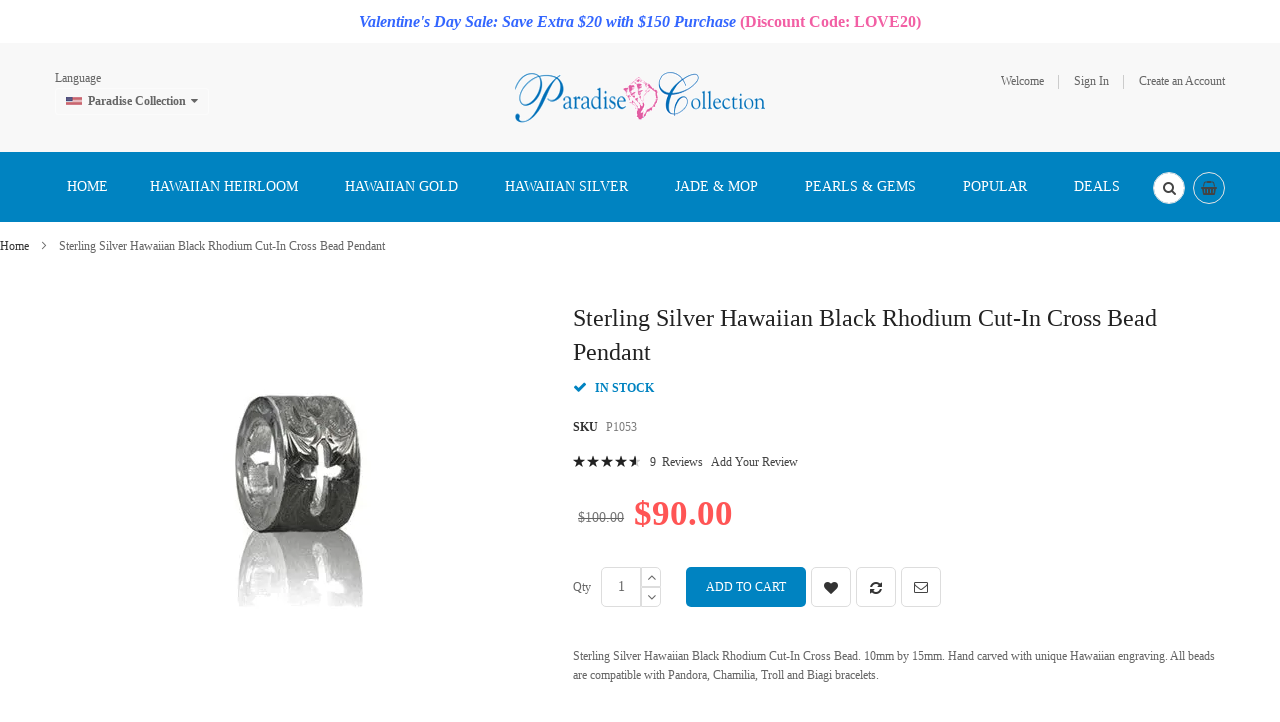

--- FILE ---
content_type: text/html; charset=UTF-8
request_url: https://www.paradisecollection.com/sterling-silver-hawaiian-black-rhodium-cut-in-cross-bead.html
body_size: 26681
content:
<!doctype html>
<html lang="en">
    <head prefix="og: http://ogp.me/ns# fb: http://ogp.me/ns/fb# product: http://ogp.me/ns/product#">
        <script>
    var BASE_URL = 'https\u003A\u002F\u002Fwww.paradisecollection.com\u002F';
    var require = {
        'baseUrl': 'https\u003A\u002F\u002Fwww.paradisecollection.com\u002Fpub\u002Fstatic\u002Fversion1731812437\u002Ffrontend\u002FSm\u002Fdestino\u002Fen_US'
    };</script>        <meta charset="utf-8"/>
<meta name="title" content="Sterling Silver Hawaiian Black Rhodium Cut-In Cross Bead "/>
<meta name="description" content="Black Rhodium Cut-In Cross Bead with Hawaiian engraving"/>
<meta name="keywords" content="Hawaii Bead, Black Rhodium Cut-In Cross Bead, Bead Bracelet"/>
<meta name="robots" content="INDEX,FOLLOW"/>
<meta name="viewport" content="width=device-width, minimum-scale=1.0, maximum-scale=1.0, user-scalable=no"/>
<meta name="format-detection" content="telephone=no"/>
<meta http-equiv="X-UA-Compatible" content="IE=edge"/>
<title>Sterling Silver Hawaiian Black Rhodium Cut-In Cross Bead</title>
<link  rel="stylesheet" type="text/css"  media="all" href="https://www.paradisecollection.com/pub/static/version1731812437/frontend/Sm/destino/en_US/mage/calendar.min.css" />
<link  rel="stylesheet" type="text/css"  media="all" href="https://www.paradisecollection.com/pub/static/version1731812437/frontend/Sm/destino/en_US/css/styles-m.min.css" />
<link  rel="stylesheet" type="text/css"  media="all" href="https://www.paradisecollection.com/pub/static/version1731812437/frontend/Sm/destino/en_US/Amasty_Base/vendor/slick/amslick.min.css" />
<link  rel="stylesheet" type="text/css"  media="all" href="https://www.paradisecollection.com/pub/static/version1731812437/frontend/Sm/destino/en_US/Amasty_AdvancedReview/vendor/fancybox/jquery.fancybox.min.css" />
<link  rel="stylesheet" type="text/css"  media="all" href="https://www.paradisecollection.com/pub/static/version1731812437/frontend/Sm/destino/en_US/Magenest_Promobar/css/owl.carousel.min.css" />
<link  rel="stylesheet" type="text/css"  media="all" href="https://www.paradisecollection.com/pub/static/version1731812437/frontend/Sm/destino/en_US/Sm_SocialLogin/css/magnific-popup.min.css" />
<link  rel="stylesheet" type="text/css"  media="all" href="https://www.paradisecollection.com/pub/static/version1731812437/frontend/Sm/destino/en_US/mage/gallery/gallery.min.css" />
<link  rel="stylesheet" type="text/css"  media="all" href="https://www.paradisecollection.com/pub/static/version1731812437/frontend/Sm/destino/en_US/Webkul_ShowPriceAfterLogin/css/cartButtonProductPage.min.css" />
<link  rel="stylesheet" type="text/css"  media="all" href="https://www.paradisecollection.com/pub/static/version1731812437/frontend/Sm/destino/en_US/Magefan_Blog/css/blog-m.min.css" />
<link  rel="stylesheet" type="text/css"  media="all" href="https://www.paradisecollection.com/pub/static/version1731812437/frontend/Sm/destino/en_US/Magefan_Blog/css/blog-new.min.css" />
<link  rel="stylesheet" type="text/css"  media="all" href="https://www.paradisecollection.com/pub/static/version1731812437/frontend/Sm/destino/en_US/Magefan_Blog/css/blog-custom.min.css" />
<link  rel="stylesheet" type="text/css"  media="screen and (min-width: 768px)" href="https://www.paradisecollection.com/pub/static/version1731812437/frontend/Sm/destino/en_US/css/styles-l.min.css" />
<link  rel="stylesheet" type="text/css"  media="print" href="https://www.paradisecollection.com/pub/static/version1731812437/frontend/Sm/destino/en_US/css/print.min.css" />
<link  rel="stylesheet" type="text/css"  media="all" href="https://www.paradisecollection.com/pub/static/version1731812437/frontend/Sm/destino/en_US/Sm_InstagramGallery/css/instagramgallery.min.css" />
<link  rel="stylesheet" type="text/css"  media="all" href="https://www.paradisecollection.com/pub/static/version1731812437/frontend/Sm/destino/en_US/Sm_InstagramGallery/helpers/jquery.fancybox-buttons.min.css" />
<link  rel="stylesheet" type="text/css"  media="all" href="https://www.paradisecollection.com/pub/static/version1731812437/frontend/Sm/destino/en_US/Sm_InstagramGallery/helpers/jquery.fancybox-thumbs.min.css" />
<link  rel="stylesheet" type="text/css"  media="all" href="https://www.paradisecollection.com/pub/static/version1731812437/frontend/Sm/destino/en_US/Sm_Megamenu2/css/megamenu2.min.css" />
<script  type="text/javascript"  src="https://www.paradisecollection.com/pub/static/version1731812437/frontend/Sm/destino/en_US/requirejs/require.min.js"></script>
<script  type="text/javascript"  src="https://www.paradisecollection.com/pub/static/version1731812437/frontend/Sm/destino/en_US/requirejs-min-resolver.min.js"></script>
<script  type="text/javascript"  src="https://www.paradisecollection.com/pub/static/version1731812437/frontend/Sm/destino/en_US/mage/requirejs/mixins.min.js"></script>
<script  type="text/javascript"  src="https://www.paradisecollection.com/pub/static/version1731812437/frontend/Sm/destino/en_US/requirejs-config.min.js"></script>
<script  type="text/javascript"  src="https://www.paradisecollection.com/pub/static/version1731812437/frontend/Sm/destino/en_US/Magenest_Promobar/js/wow.min_.min.js"></script>
<script  type="text/javascript"  src="https://www.paradisecollection.com/pub/static/version1731812437/frontend/Sm/destino/en_US/Magenest_Promobar/js/count_click.min.js"></script>
<script  type="text/javascript"  src="https://www.paradisecollection.com/pub/static/version1731812437/frontend/Sm/destino/en_US/Scommerce_GoogleTagManagerPro/js/promotion.min.js"></script>
<link  rel="canonical" href="https://www.paradisecollection.com/sterling-silver-hawaiian-black-rhodium-cut-in-cross-bead.html" />
<link  rel="icon" type="image/x-icon" href="https://www.paradisecollection.com/pub/media/favicon/stores/1/paradisecollectionlogo.ico.ico" />
<link  rel="shortcut icon" type="image/x-icon" href="https://www.paradisecollection.com/pub/media/favicon/stores/1/paradisecollectionlogo.ico.ico" />
<!-- Facebook Pixel Code -->
<script>
!function(f,b,e,v,n,t,s)
{if(f.fbq)return;n=f.fbq=function(){n.callMethod?
n.callMethod.apply(n,arguments):n.queue.push(arguments)};
if(!f._fbq)f._fbq=n;n.push=n;n.loaded=!0;n.version='2.0';
n.queue=[];t=b.createElement(e);t.async=!0;
t.src=v;s=b.getElementsByTagName(e)[0];
s.parentNode.insertBefore(t,s)}(window, document,'script',
'https://connect.facebook.net/en_US/fbevents.js');
fbq('init', '443096293221998');
fbq('track', 'PageView');
</script>
<noscript><img height="1" width="1" style="display:none"
src="https://www.facebook.com/tr?id=443096293221998&ev=PageView&noscript=1"
/></noscript>
<!-- End Facebook Pixel Code -->

<!--24b0a15b8992ee9db880855691a2831e-->
<script src='https://www.google.com/recaptcha/api.js'></script>

<script>
  (function(w,d,t,r,u)
  {
    var f,n,i;
    w[u]=w[u]||[],f=function()
    {
      var o={ti:"187026521"};
      o.q=w[u],w[u]=new UET(o),w[u].push("pageLoad")
    },
    n=d.createElement(t),n.src=r,n.async=1,n.onload=n.onreadystatechange=function()
    {
      var s=this.readyState;
      s&&s!=="loaded"&&s!=="complete"||(f(),n.onload=n.onreadystatechange=null)
    },
    i=d.getElementsByTagName(t)[0],i.parentNode.insertBefore(n,i)
  })
  (window,document,"script","//bat.bing.com/bat.js","uetq");
</script>            <script type="text/x-magento-init">
        {
            "*": {
                "Magento_PageCache/js/form-key-provider": {}
            }
        }
    </script>


<script data-rocketjavascript="false">
    var MagefanWebP = {

        _canUseWebP: null,

        getUserAgentInfo: function(){
            try {
                var ua = navigator.userAgent,
                    tem,
                    M = ua.match(/(opera|chrome|safari|firefox|msie|trident(?=\/))\/?\s*(\d+)/i) || [];
                if (/trident/i.test(M[1])) {
                    tem = /\brv[ :]+(\d+)/g.exec(ua) || [];
                    return ['IE', (tem[1] || '')];
                }
                if (M[1] === 'Chrome') {
                    tem = ua.match(/\b(OPR|Edge)\/(\d+)/);
                    if (tem != null) {
                        tem = tem.slice(1);
                        tem[0] = tem[0].replace('OPR', 'Opera');
                        return tem;
                    }
                }
                M = M[2] ? [M[1], M[2]] : [navigator.appName, navigator.appVersion, '-?'];
                if ((tem = ua.match(/version\/(\d+)/i)) != null) M.splice(1, 1, tem[1]);
                return M;
            } catch (e) {
                return ['', 0];
            }
        },

        canUseWebP: function(){

            if (null !== this._canUseWebP){
                return this._canUseWebP;
            }

            try {
                var elem = document.createElement('canvas');
                if (!!(elem.getContext && elem.getContext('2d'))) {
                    var r = (elem.toDataURL('image/webp').indexOf('data:image/webp') == 0);
                    if (!r) {
                        var ua = this.getUserAgentInfo();
                        if (ua && ua.length > 1) {
                            ua[0] = ua[0].toLowerCase();
                            if ('firefox' == ua[0] && parseInt(ua[1]) >= 65) {
                                this._canUseWebP = true;
                                return this._canUseWebP;
                            }
                            if ('edge' == ua[0] && parseInt(ua[1]) >= 18) {
                                this._canUseWebP = true;
                                return this._canUseWebP;
                            }
                            if ('safari' == ua[0] && parseInt(ua[1]) >= 15) {
                                this._canUseWebP = true;
                                return this._canUseWebP;
                            }
                        }
                    }

                    this._canUseWebP = r;
                    return this._canUseWebP;
                }
                this._canUseWebP = false;
                return this._canUseWebP;
            } catch (e) {
                console.log(e);
                this._canUseWebP = false;
                return this._canUseWebP;
            }
        },

        getOriginWebPImage: function(src) {

            if (src.indexOf('mf_webp') == -1) {
                return src;
            }

            var $array = src.split('/');
            var $imageFormat = '';

            for (var i = 0; i < $array.length; i++) {
                if ($array[i] == "mf_webp") {
                    $imageFormat = $array[i + 1];
                    $array.splice(i, 3);
                    break;
                }
            }
            src = $array.join('/');
            return src.replace('.webp', '.' + $imageFormat);
        },

        getWebUrl: function (imageUrl) {
            /* @var string */
            imageUrl = imageUrl.trim();
            var baseUrl = 'https://www.paradisecollection.com/';
            var imageFormat = imageUrl.split('.').pop();
            var mediaBaseUrl = 'https://www.paradisecollection.com/pub/media/';
            var staticBaseUrl = 'https://www.paradisecollection.com/pub/static/';

            if (imageUrl.indexOf(mediaBaseUrl) == -1 && imageUrl.indexOf(staticBaseUrl) == -1) {
                return false;
            }

            var imagePath = imageUrl;
            imagePath = imagePath.replace(mediaBaseUrl, 'media/');
            imagePath = imagePath.replace(staticBaseUrl, 'static/');
            imagePath = imagePath.replace(baseUrl + 'pub/media/', 'media/');
            imagePath = imagePath.replace(baseUrl + 'pub/static/', 'static/');
            imagePath = imagePath.replace(/\.(jpg|jpeg|png|JPG|JPEG|PNG|gif|GIF)/i, '.webp');
            imagePath = mediaBaseUrl + 'mf_webp/' + imageFormat + '/' + imagePath;
            imagePath = imagePath.replace('%20', ' ');
            imagePath = imagePath.replace(/version\d{10}\//g, '');
            return imagePath;
        }
    };

    /* MagicToolboxContainer Fix */
    function MagefanWebPMagicToolboxContainerFix()
    {
        if (!MagefanWebP.canUseWebP()) {
            (function(){
                var i;
                var els = document.querySelectorAll(".MagicToolboxContainer a, .MagicToolboxContainer img");
                if (!els) return;
                var el;
                for (i=0; i<els.length; i++) {
                    el = els[i];
                    if (el.href) {
                        el.href = MagefanWebP.getOriginWebPImage(el.href);
                    }

                    if (el.getAttribute('webpimg')) {
                        el.src = MagefanWebP.getOriginWebPImage(el.getAttribute('webpimg'));
                    } else {
                        if (el.src) {
                            el.src = MagefanWebP.getOriginWebPImage(el.src);
                        }
                    }

                    if (el.dataset && el.dataset.image) {
                        el.dataset.image = MagefanWebP.getOriginWebPImage(el.dataset.image);
                    }

                }
            })();
        } else {
            replacePixelMagicToolbox();
            checkIfPixelReplaced();
        }
    }

    function replacePixelMagicToolbox() {
        (function() {
            var i, els = document.querySelectorAll(".MagicToolboxContainer img");

            if (!els) return;
            var el;

            for (i=0; i<els.length; i++) {
                el = els[i];

                if (el.getAttribute('webpimg')) {
                    el.src = el.getAttribute('webpimg');
                }
            }
        })();
    }

    function checkIfPixelReplaced() {
        var intervalCounter = 0,
            waitForMagicToolbox = setInterval(function() {
                if (document.querySelectorAll('figure img[src$="/p.jpg"]').length) {
                    replacePixelMagicToolbox();
                    clearInterval(waitForMagicToolbox);
                }

                if (intervalCounter > 10) {
                    clearInterval(waitForMagicToolbox);
                }

                intervalCounter++;
            }, 500);
    }

    document.addEventListener("DOMContentLoaded", function(){
        if (!MagefanWebP.canUseWebP()) {
            document.body.className += ' no-webp ';

            (function(){
                var i;
                var els = document.querySelectorAll('a[href$=".webp"]');
                if (!els) return;
                var el;
                for (i=0; i<els.length; i++) {
                    el = els[i];
                    if (el.href) {
                        el.href = MagefanWebP.getOriginWebPImage(el.href);
                    }
                }
            })();

        } else {
            document.body.className += ' webp-supported ';
        }
    });
</script>
<script>
    document.addEventListener("DOMContentLoaded", function(e){
        if (!MagefanWebP.canUseWebP()) {
            /* Replace some custom webp images with original one if webp is not supported */
            /* Can add <a> tag in future as well */
            setInterval(function(){
                document.querySelectorAll("img[src$='.webp']:not(.no-origin-webp-img)").forEach(function(el){
                    var scr = el.getAttribute('src');
                    var newScr = MagefanWebP.getOriginWebPImage(scr);

                    if (scr != newScr) {
                        el.setAttribute('src', newScr);
                    } else {
                        el.classList.add('no-origin-webp-img');
                    }
                });

            }, 1000);
        }

        function processLazyPictureImg(img)
        {
            var src = img.getAttribute('src');
            var keys = ['original', 'src', 'lazyload'];
            var original, _original;
            for (var i=0;i<keys.length;i++) {
                _original = img.getAttribute('data-' + keys[i]);
                if (_original) {
                    original = _original;
                    break;
                }
            }
            if (original == src) {

                if (img.getAttribute('data-mf-lazy-picture-img')) return;
                img.setAttribute('data-mf-lazy-picture-img', 1);


                img.parentElement.querySelectorAll('source').forEach(function(el){
                    var srcset = el.getAttribute('srcset');
                    var originalset = el.getAttribute('data-originalset');
                    if (originalset && (originalset != srcset)) {
                        el.setAttribute('srcset', originalset);
                        el.classList.remove('lazyload');
                    }
                });

                var lazyLoader = img.closest('.lazy-loader');
                if (lazyLoader) {
                    lazyLoader.classList.remove('lazy-loader');
                }

                document.querySelectorAll("picture img[src='"+src+"']").forEach(function(img){
                    processLazyPictureImg(img);
                });

            }
        }

        document.querySelectorAll('picture img[data-original],picture img[data-src],picture img[data-lazyload]').forEach(function(el){
            el.addEventListener('load', function(e){
                processLazyPictureImg(e.target);
            });
            processLazyPictureImg(el);
        });
    });
</script>
<style>
    picture.mfwebp source.lazyload,
    picture.mfwebp source.lazy {background:none;content:none;}
</style>


<link rel="stylesheet" type="text/css" media="all" href="https://www.paradisecollection.com/pub/media/sm/configed_css/settings_en.css" />


<style>
</style>

<script type="text/javascript">
	require([
		'jquery',
		'jqueryunveil',
		'yttheme',
		'domReady!'
	], function ($) {
			});
</script>


<script type="text/javascript">
	require([
		'jquery',
		'domReady!'
	], function ($) {
			});
	
</script>


<meta property="og:type" content="product" />
<meta property="og:title"
      content="Sterling&#x20;Silver&#x20;Hawaiian&#x20;Black&#x20;Rhodium&#x20;Cut-In&#x20;Cross&#x20;Bead&#x20;Pendant" />
<meta property="og:image"
      content="https://www.paradisecollection.com/pub/media/catalog/product/cache/7b32259fb82ccc87ece9cd79f25dd9ea/3/5/357_lg_P1053_4.jpg" />
<meta property="og:description"
      content="Sterling&#x20;Silver&#x20;Hawaiian&#x20;Black&#x20;Rhodium&#x20;Cut-In&#x20;Cross&#x20;Bead.&#x20;10mm&#x20;by&#x20;15mm.&#x20;Hand&#x20;carved&#x20;with&#x20;unique&#x20;Hawaiian&#x20;engraving.&#x20;All&#x20;beads&#x20;are&#x20;compatible&#x20;with&#x20;Pandora,&#x20;Chamilia,&#x20;Troll&#x20;and&#x20;Biagi&#x20;bracelets." />
<meta property="og:url" content="https://www.paradisecollection.com/sterling-silver-hawaiian-black-rhodium-cut-in-cross-bead.html" />
    <meta property="product:price:amount" content="90"/>
    <meta property="product:price:currency"
      content="USD"/>
<script type="text/javascript">
	//<![CDATA[
	window.dataLayer = window.dataLayer || [];
	dataLayer.push({
		'event': 'fireRemarketingTag_product',
		'google_tag_params': {ecomm_pagetype: "product",ecomm_prodid: "P1053",ecomm_totalvalue: 90,ecomm_pvalue: 90}	});
	//]]>
</script>
<script>
    window.scDefaultList = '';

    var findProductInList = function (id, list) {
        for (var i in list) {
            if (list[i]['id'] == id) {
                return list[i];
            }
        }
        return '';
    };

    window.scGetProductImpression = function(productId) {
        var tmpIds = [];
        if (Array.isArray(productId)) {
            tmpIds = productId;
        } else {
            tmpIds.push(productId);
        }
        var tmpList = JSON.parse(localStorage.getItem('sc-gtm-data'));
        if (tmpList != null) {
            var tmp = tmpList['product_list'];
            for (var i in tmpIds) {
                var id = tmpIds[i];
                var item = findProductInList(id, tmp);
                if (item != '') {
                    return item;
                }
            }
        }
        return '';
    };

    window.scSetProductImpression = function(productId, list, category) {
        var tmpList = JSON.parse(localStorage.getItem('sc-gtm-data'));
        if (tmpList == null) {
            tmpList = [];
            tmpList.push({'id': productId, 'list': list, 'category': category});
            localStorage.setItem('sc-gtm-data', JSON.stringify({"product_list": tmpList}));
        } else {
            var tmp = tmpList['product_list'];
            var item = findProductInList(productId, tmp);
            if (item != '') {
                item['list'] = list;
                item['category'] = category;
            } else {
                tmp.push({'id': productId, 'list': list, 'category': category});
            }
            localStorage.setItem('sc-gtm-data', JSON.stringify({'product_list': tmp}));
        }
    };

    window.scClearProductImpressions = function () {
        localStorage.setItem('sc-gtm-data', null);
    };

    require(['jquery'], function($) {
        window.scGtmSaveImpression = function(productId, list, category) {
            $.cookie.domain = window.location.hostname;
            $.cookie('sc_list', list, {expires: new Date(new Date().getTime() + (1000 * 60 * 60 * 24))});
            $.cookie('sc_category', category, {expires: new Date(new Date().getTime() + (1000 * 60 * 60 * 24))});
            scSetProductImpression(productId, list, category);
        };

        $(document).on('click', 'a', function(e) {
            var product;
            var href = $(this).attr('href');
            var jsProductUrls = window.scProductUrls;
            //console.log(jsProductUrls)
            if (jsProductUrls != undefined) {
                var index = jsProductUrls.indexOf(href);

                if (index != -1) {
                    //event.preventDefault();
                    product = window.scProducts[index];
                    //console.log('clicked');
                    //console.log(product);
                    scGtmSaveImpression(product.id, product.list, product.category);
                    dataLayer.push({
                        'event': 'productClick',
                        'ecommerce': {
                            'click': {
                                'actionField': {'list': product.list},      // Optional list property.
                                'products': [{
                                    'name': product.name,                      // Name or ID is required.
                                    'id': product.id,
                                    'price': product.price,
                                    'brand': product.brand,
                                    'category': product.category,
                                    'position': product.position
                                }]
                            }
                        },
                        'eventCallback': function () {
                            if (!(e.ctrlKey || e.which == 2)) {
                                document.location = href;
                            }
                        }
                    });
                }
            }
        });
    });
</script>
    
<!-- Scommerce Mage Google Tag Manager -->
    <script>(function(w,d,s,l,i){w[l]=w[l]||[];w[l].push({'gtm.start':
                new Date().getTime(),event:'gtm.js'});var f=d.getElementsByTagName(s)[0],
            j=d.createElement(s),dl=l!='dataLayer'?'&l='+l:'';j.async=true;j.src=
            'https://www.googletagmanager.com/gtm.js?id='+i+dl;f.parentNode.insertBefore(j,f);
        })(window,document,'script','dataLayer','GTM-WXKXSXB');</script>
<!-- Scommerce Mage End Google Tag Manager -->


<script type='text/javascript'>
    //<![CDATA[
    window.scProducts = window.scProducts || [];
    window.scProductUrls = window.scProductUrls || [];
    require(['jquery'], function($) {
        $('form[data-role=tocart-form]').each(function () {
            var elCat = $(this).find('input[name=sc_category]');
            if (elCat.length == 0) {
                $(this).append("<input type='hidden' name='sc_category' value=''/><input type='hidden' name='sc_list' value=''/>");
            }
        });
    });
        {
        window.dataLayer = window.dataLayer || [];

        Array.prototype.push.apply(window.scProducts, [{"id":"P1031","name":"Sterling Silver Hawaiian Rhodium Cut-In Cross Pendant","category":"Default Category","brand":"","price":"90.00","list":"Related Product","position":1},{"id":"RHROPE","name":"Rhodium Sterling Silver Rope Chain","category":"Default Category","brand":"","price":"63.00","list":"Related Product","position":2},{"id":"P1074","name":"Fine Engraved Sterling Silver Hawaiian Black Cross with Shield Shaped Pendant","category":"Default Category","brand":"","price":"128.00","list":"Related Product","position":3},{"id":"P1012","name":"Fine Engraved Sterling Silver Men\\'s Double Hawaiian Cross Pendant","category":"Default Category","brand":"","price":"108.00","list":"Related Product","position":4}]);
        Array.prototype.push.apply(window.scProductUrls, ["https:\/\/www.paradisecollection.com\/sterling-silver-hawaiian-rhodium-cut-in-cross-bead.html","https:\/\/www.paradisecollection.com\/rhodium-sterling-silver-rope-chain.html","https:\/\/www.paradisecollection.com\/fine-engraved-sterling-silver-hawaiian-black-cross-with-shield-shaped-pendant.html","https:\/\/www.paradisecollection.com\/fine-engraved-sterling-silver-men-s-double-hawaiian-cross-pendant.html"]);

        if (dataLayer.ecommerce === undefined) {
            var jsonObj = {
                'event': 'view_item_list',
                'ecommerce': {
                    'currencyCode': 'USD',                       // Local currency is optional.
                    'impressions': window.scProducts
                }
            };
            dataLayer.push(jsonObj);
        } else {
            dataLayer.ecommerce.impressions = window.scProducts;
        }
    }
        //]]>
</script>

<script>
    //<![CDATA[
    var impressionList = scGetProductImpression('P1053');
    impressionList = impressionList == '' ? 'Category - Default Category' : impressionList.list;
    window.dataLayer = window.dataLayer || [];
    dataLayer.push({
        'event': 'view_item',
        'ecommerce': {
            'detail': {
                'actionField': {'list': impressionList },    // 'detail' actions have an optional list property.
                'products': [{
                    'name': 'Sterling Silver Hawaiian Black Rhodium Cut-In Cross Bead Pendant',         // Name or ID is required.
                    'id': 'P1053',
                    'price': '90.00',
                    'brand': '',
                    'category': 'Default Category'
                }]
            }
        }
    });
    //console.log('Sent detailed view - Sterling Silver Hawaiian Black Rhodium Cut-In Cross Bead Pendant');
    //]]>
</script>

    </head>
    <body data-container="body"
          data-mage-init='{"loaderAjax": {}, "loader": { "icon": "https://www.paradisecollection.com/pub/static/version1731812437/frontend/Sm/destino/en_US/images/loader-2.gif"}}'
        id="html-body" itemtype="http://schema.org/Product" itemscope="itemscope" class="header-9-style home-1-style footer-10-style wide-layout simple-hover-effect  catalog-product-view product-sterling-silver-hawaiian-black-rhodium-cut-in-cross-bead page-layout-1column">
        <!-- Scommerce Mage Google Tag Manager -->
<noscript><iframe src="https://www.googletagmanager.com/ns.html?id=GTM-WXKXSXB"
				  height="0" width="0" style="display:none;visibility:hidden"></iframe></noscript>
<!-- Scommerce Mage End Google Tag Manager -->
<script type="text/x-magento-init">
    {
        "*": {
            "Magento_PageBuilder/js/widget-initializer": {
                "config": {"[data-content-type=\"slider\"][data-appearance=\"default\"]":{"Magento_PageBuilder\/js\/content-type\/slider\/appearance\/default\/widget":false},"[data-content-type=\"map\"]":{"Magento_PageBuilder\/js\/content-type\/map\/appearance\/default\/widget":false},"[data-content-type=\"row\"]":{"Magento_PageBuilder\/js\/content-type\/row\/appearance\/default\/widget":false},"[data-content-type=\"tabs\"]":{"Magento_PageBuilder\/js\/content-type\/tabs\/appearance\/default\/widget":false},"[data-content-type=\"slide\"]":{"Magento_PageBuilder\/js\/content-type\/slide\/appearance\/default\/widget":{"buttonSelector":".pagebuilder-slide-button","showOverlay":"hover","dataRole":"slide"}},"[data-content-type=\"banner\"]":{"Magento_PageBuilder\/js\/content-type\/banner\/appearance\/default\/widget":{"buttonSelector":".pagebuilder-banner-button","showOverlay":"hover","dataRole":"banner"}},"[data-content-type=\"buttons\"]":{"Magento_PageBuilder\/js\/content-type\/buttons\/appearance\/inline\/widget":false},"[data-content-type=\"products\"][data-appearance=\"carousel\"]":{"Magento_PageBuilder\/js\/content-type\/products\/appearance\/carousel\/widget":false}},
                "breakpoints": {"desktop":{"label":"Desktop","stage":true,"default":true,"class":"desktop-switcher","icon":"Magento_PageBuilder::css\/images\/switcher\/switcher-desktop.svg","conditions":{"min-width":"1024px"},"options":{"products":{"default":{"slidesToShow":"5"}}}},"tablet":{"conditions":{"max-width":"1024px","min-width":"768px"},"options":{"products":{"default":{"slidesToShow":"4"},"continuous":{"slidesToShow":"3"}}}},"mobile":{"label":"Mobile","stage":true,"class":"mobile-switcher","icon":"Magento_PageBuilder::css\/images\/switcher\/switcher-mobile.svg","media":"only screen and (max-width: 768px)","conditions":{"max-width":"768px","min-width":"640px"},"options":{"products":{"default":{"slidesToShow":"3"}}}},"mobile-small":{"conditions":{"max-width":"640px"},"options":{"products":{"default":{"slidesToShow":"2"},"continuous":{"slidesToShow":"1"}}}}}            }
        }
    }
</script>

<div class="cookie-status-message" id="cookie-status">
    The store will not work correctly in the case when cookies are disabled.</div>
<script type="text/x-magento-init">
    {
        "*": {
            "cookieStatus": {}
        }
    }
</script>

<script type="text/x-magento-init">
    {
        "*": {
            "mage/cookies": {
                "expires": null,
                "path": "\u002F",
                "domain": ".www.paradisecollection.com",
                "secure": false,
                "lifetime": "3600"
            }
        }
    }
</script>
    <noscript>
        <div class="message global noscript">
            <div class="content">
                <p>
                    <strong>JavaScript seems to be disabled in your browser.</strong>
                    <span>
                        For the best experience on our site, be sure to turn on Javascript in your browser.                    </span>
                </p>
            </div>
        </div>
    </noscript>

<script>
    window.cookiesConfig = window.cookiesConfig || {};
    window.cookiesConfig.secure = true;
</script><script>    require.config({
        map: {
            '*': {
                wysiwygAdapter: 'mage/adminhtml/wysiwyg/tiny_mce/tinymce4Adapter'
            }
        }
    });</script><script>
    require.config({
        paths: {
            googleMaps: 'https\u003A\u002F\u002Fmaps.googleapis.com\u002Fmaps\u002Fapi\u002Fjs\u003Fv\u003D3\u0026key\u003D'
        },
        config: {
            'Magento_PageBuilder/js/utils/map': {
                style: ''
            },
            'Magento_PageBuilder/js/content-type/map/preview': {
                apiKey: '',
                apiKeyErrorMessage: 'You\u0020must\u0020provide\u0020a\u0020valid\u0020\u003Ca\u0020href\u003D\u0027https\u003A\u002F\u002Fwww.paradisecollection.com\u002Fadminhtml\u002Fsystem_config\u002Fedit\u002Fsection\u002Fcms\u002F\u0023cms_pagebuilder\u0027\u0020target\u003D\u0027_blank\u0027\u003EGoogle\u0020Maps\u0020API\u0020key\u003C\u002Fa\u003E\u0020to\u0020use\u0020a\u0020map.'
            },
            'Magento_PageBuilder/js/form/element/map': {
                apiKey: '',
                apiKeyErrorMessage: 'You\u0020must\u0020provide\u0020a\u0020valid\u0020\u003Ca\u0020href\u003D\u0027https\u003A\u002F\u002Fwww.paradisecollection.com\u002Fadminhtml\u002Fsystem_config\u002Fedit\u002Fsection\u002Fcms\u002F\u0023cms_pagebuilder\u0027\u0020target\u003D\u0027_blank\u0027\u003EGoogle\u0020Maps\u0020API\u0020key\u003C\u002Fa\u003E\u0020to\u0020use\u0020a\u0020map.'
            },
        }
    });
</script>

<script>
    require.config({
        shim: {
            'Magento_PageBuilder/js/utils/map': {
                deps: ['googleMaps']
            }
        }
    });
</script>


                        <div
            class="magenest-promobar magenest-promobar-697100145273e  ">
                                    <div class="magenest-promobar-content">
                <div class="magenest-promo-carousel owl-carousel">
                    <div class="magenest-promo-item " style=""> <div class="magenest-promo-content" style =""> <div class="magenest-promo-content--inner" style="--desktop-top: 0px; --mobile-top: 0px;"><p style="text-align: center;"><span style="color: #3366ff; font-size: 12pt;"><strong><em>Valentine's Day Sale: Save Extra $20 with $150 Purchase </em><span style="color: #f25fa4;">(Discount Code: LOVE20)</span></strong></span></p></div></div></div>                </div>
            </div>
        </div>

        <style>
           
          .magenest-promobar-697100145273e,
            .magenest-promobar-clone-697100145273e.sticky-active,
            .magenest-promobar-697100145273e .magenest-promo-content,
            .magenest-promobar-697100145273e .magenest-promo-button {
                height: 43px;
            }

            .magenest-promobar-697100145273e .magenest-promo-content--inner,
            .magenest-promobar-697100145273e .magenest-promo-button--inner {
                max-height:  43px;
            }

            .magenest-promobar-697100145273e .magenest-promo-content {
                font-size: var(--desktop-font-size);
            }

            .magenest-promobar-697100145273e .magenest-promo-content--inner {
                top: var(--desktop-top);
            }

            .magenest-promobar-697100145273e .magenest-promo-item.desktop-direction-ltr {
                direction: ltr;
                padding-right: var(--desktop-padding);
                padding-left: 0;
            }

            .magenest-promobar-697100145273e .magenest-promo-item.desktop-direction-rtl {
                direction: rtl;
                padding-left: var(--desktop-padding);
                padding-right: 0;
            }

            .magenest-promobar-697100145273e.has-close .magenest-promo-item.desktop-direction-ltr {
                direction: ltr;
                padding-right: calc(var(--desktop-padding) + 25px);
                padding-left: 0;
            }

            .magenest-promobar-697100145273e.has-close .magenest-promo-item.desktop-direction-rtl {
                direction: rtl;
                padding-left: var(--desktop-padding);
                padding-right: 25px;
            }

            .magenest-promobar-697100145273e .magenest-promo-button--inner {
                top: var(--desktop-button-top);
                color: var(--button-color);
                background-color: var(--button-background);
                border-color: var(--button-border);
            }

            .magenest-promobar-697100145273e .magenest-promo-button--inner:hover {
                color: var(--button-color-hover);
                background-color: var(--button-background-hover);
                border-color: var(--button-border-hover);
            }        </style>

        <script>
            require([
                'jquery',
                'Magenest_Promobar/js/owl.carousel'
            ], function ($) {

                var delay = (function () {
                    var timer = 0;
                    return function (callback, ms) {
                        clearTimeout(timer);
                        timer = setTimeout(callback, ms);
                    };
                })();
                $(document).ready(function () {
                    delay(function () {
                        $(".magenest-promobar-697100145273e, .magenest-promobar-clone-697100145273e").addClass('show');
                        $(".magenest-promobar-697100145273e .magenest-promo-carousel").owlCarousel({
                            items: 1,
                            loop: true,
                            nav: false,
                            dots: false,
                            mouseDrag: false,
                            autoplay: true,
                            autoplayTimeout:5000,
                            animateOut: 'fadeOut',
                            autoplayHoverPause: 0,
                        });

                        
                    }, 0);
                });

            });
        </script>
        <!-- JS for Sticky -->
                <!-- END JS for Sticky -->
    
    <div class="page-wrapper"><header class="page-header">
			<div class="header-9">
			<div class="header-top">
				<div class="panel-wrapper">
					<div class="panel-header">
						<div class="container">
							<div class="row">
								<div class="col-lg-4 col-md-4 col-sm-4 setting-container">
									<div class="header-top-left">
																				
	<div class="switcher language switcher-language" data-ui-id="language-switcher" id="switcher-language">
		<strong class="label switcher-label"><span>Language</span></strong>
		<div class="actions dropdown options switcher-options">
			<div class="action toggle switcher-trigger" id="switcher-language-trigger">
				<strong style="background-image:url('https://www.paradisecollection.com/pub/static/version1731812437/frontend/Sm/destino/en_US/images/flags/flag_en.png');" class="view-en">
					<span>Paradise Collection</span>
				</strong>
			</div>
			<div style="display:none;" id="leonadded"><ul class="dropdown switcher-dropdown"
				data-mage-init='{"dropdownDialog":{
					"appendTo":"#switcher-language > .options",
					"triggerTarget":"#switcher-language-trigger",
					"closeOnMouseLeave": false,
					"triggerClass":"active",
					"parentClass":"active",
					"buttons":null}}'>
									
														
																	<li class="view-jp switcher-option">
							<a data-storecode="jp" style="background-image:url('https://www.paradisecollection.com/pub/static/version1731812437/frontend/Sm/destino/en_US/images/flags/flag_jp.png');" href="#" data-post='{"action":"https:\/\/www.paradisecollection.com\/sterling-silver-hawaiian-black-rhodium-cut-in-cross-bead.html?___store=jp","data":{"___store":"jp","uenc":"aHR0cHM6Ly93d3cucGFyYWRpc2Vjb2xsZWN0aW9uLmNvbS9zdGVybGluZy1zaWx2ZXItaGF3YWlpYW4tYmxhY2stcmhvZGl1bS1jdXQtaW4tY3Jvc3MtYmVhZC5odG1s"}}'>
								Paradise Collection Japanese</a>
						</li>
														
																	<li class="view-es switcher-option">
							<a data-storecode="es" style="background-image:url('https://www.paradisecollection.com/pub/static/version1731812437/frontend/Sm/destino/en_US/images/flags/flag_es.png');" href="#" data-post='{"action":"https:\/\/www.paradisecollection.com\/sterling-silver-hawaiian-black-rhodium-cut-in-cross-bead.html?___store=es","data":{"___store":"es","uenc":"aHR0cHM6Ly93d3cucGFyYWRpc2Vjb2xsZWN0aW9uLmNvbS9zdGVybGluZy1zaWx2ZXItaGF3YWlpYW4tYmxhY2stcmhvZGl1bS1jdXQtaW4tY3Jvc3MtYmVhZC5odG1s"}}'>
								Paradise Collection Spanish</a>
						</li>
												</ul></div>
		</div>
	</div>
									</div>
								</div>
								
								<div class="col-lg-4 col-md-4 col-sm-4 logo-container">
									    <a class="logo" href="https://www.paradisecollection.com/" title="Paradise Collection">
        <img src="https://www.paradisecollection.com/pub/media/logo/default/paradise_collection_logo_20180507.gif"
             alt="Paradise Collection"
             width="250"             height="57"        />
    </a>
								</div>
								
								<div class="col-lg-4 col-md-4 col-sm-4 customer-container">
									<div class="header-top-right">
										<ul class="header links">        <li class="greet welcome" data-bind="scope: 'customer'">
            <!-- ko if: customer().fullname  -->
            <span data-bind="text: new String('Welcome, %1!').replace('%1', customer().firstname)">
            </span>
            <!-- /ko -->
            <!-- ko ifnot: customer().fullname  -->
            <span data-bind="html:'Welcome'"></span>
            <!-- /ko -->
        </li>
        <script type="text/x-magento-init">
        {
            "*": {
                "Magento_Ui/js/core/app": {
                    "components": {
                        "customer": {
                            "component": "Magento_Customer/js/view/customer"
                        }
                    }
                }
            }
        }
        </script>
    <li class="link authorization-link" data-label="or">
    <a href="https://www.paradisecollection.com/customer/account/login/"        >Sign In</a>
</li>
<li><a href="https://www.paradisecollection.com/customer/account/create/" id="idigiaT7Wy" >Create an Account</a></li></ul>									</div>
								</div>
							</div>
							<a class="action skip contentarea"
   href="#contentarea">
    <span>
        Skip to Content    </span>
</a>
						</div>
					</div>
				</div>
			</div>

			<div class="header-menu ">
				<div class="container">
					<div class="nav-desktop-container">
						<nav class="navigation sm-megamenu2" role="navigation">
    <ul>
		<li class="level0 home-item">
			<a class="level-top" href="https://www.paradisecollection.com/">
				<span>Home</span>
			</a>
		</li>
        <li class="ui-menu-item level0 fullwidth parent "><div class="open-children-toggle"></div><a href="https://www.paradisecollection.com/hawaiian-heirloom-jewelry.html" class="level-top"><span>Hawaiian Heirloom</span></a><div class="level0 submenu"><div class="row"><ul class="subchildmenu col-sm-12 mega-columns columns4"><li class="ui-menu-item level1 parent "><div class="open-children-toggle"></div><a href="https://www.paradisecollection.com/hawaiian-heirloom-jewelry/hawaiian-bangle-bracelet.html"><span>Personalized Hawaiian Bracelet</span></a></li><li class="ui-menu-item level1 parent "><div class="open-children-toggle"></div><a href="https://www.paradisecollection.com/hawaiian-heirloom-jewelry/hawaiian-ring.html"><span>Personalized Hawaiian Ring</span></a></li><li class="ui-menu-item level1 parent "><div class="open-children-toggle"></div><a href="https://www.paradisecollection.com/hawaiian-heirloom-jewelry/hawaiian-pendant.html"><span>Personalized Hawaiian Pendant</span></a></li><li class="ui-menu-item level1 parent "><div class="open-children-toggle"></div><a href="https://www.paradisecollection.com/hawaiian-heirloom-jewelry/hawaiian-necklace.html"><span>Personalized Hawaiian Necklace</span></a></li><li class="ui-menu-item level1 parent "><div class="open-children-toggle"></div><a href="https://www.paradisecollection.com/hawaiian-heirloom-jewelry/single-initial-hawaiian-pendant.html"><span>Single Initial  Hawaiian Pendant</span></a></li><li class="ui-menu-item level1 "><a href="https://www.paradisecollection.com/hawaiian-heirloom-jewelry/personalized-earrings.html"><span>Personalized Hawaiian Earrings</span></a></li><li class="ui-menu-item level1 "><a href="https://www.paradisecollection.com/hawaiian-heirloom-jewelry/link-id-bracelet.html"><span>Hawaiian Link ID Bracelet</span></a></li><li class="ui-menu-item level1 "><a href="https://www.paradisecollection.com/hawaiian-heirloom-jewelry/wedding-and-engagement-ring.html"><span>Hawaiian Engagement and Wedding Ring</span></a></li><li class="ui-menu-item level1 "><a href="https://www.paradisecollection.com/hawaiian-heirloom-jewelry/premium-designs.html"><span>Premium Hawaiian Designs and Set</span></a></li></ul></div></div></li><li class="ui-menu-item level0 fullwidth parent "><div class="open-children-toggle"></div><a href="https://www.paradisecollection.com/gold-hawaiian-jewelry.html" class="level-top"><span>Hawaiian Gold</span></a><div class="level0 submenu"><div class="row"><ul class="subchildmenu col-sm-12 mega-columns columns4"><li class="ui-menu-item level1 parent "><div class="open-children-toggle"></div><a href="https://www.paradisecollection.com/gold-hawaiian-jewelry/yellow-gold-jewelry.html"><span>Yellow Gold Jewelry</span></a></li><li class="ui-menu-item level1 "><a href="https://www.paradisecollection.com/gold-hawaiian-jewelry/rose-gold-jewelry.html"><span>Rose Gold Jewelry</span></a></li><li class="ui-menu-item level1 "><a href="https://www.paradisecollection.com/gold-hawaiian-jewelry/tri-color-gold-jewelry.html"><span>Tri-Color Gold Jewelry</span></a></li><li class="ui-menu-item level1 "><a href="https://www.paradisecollection.com/gold-hawaiian-jewelry/white-gold-jewelry.html"><span>White Gold Jewelry</span></a></li><li class="ui-menu-item level1 "><a href="https://www.paradisecollection.com/gold-hawaiian-jewelry/14k-gold-chain.html"><span>14KT Gold Chain</span></a></li></ul></div></div></li><li class="ui-menu-item level0 fullwidth parent "><div class="open-children-toggle"></div><a href="https://www.paradisecollection.com/silver-hawaiian-jewelry.html" class="level-top"><span>Hawaiian Silver</span></a><div class="level0 submenu"><div class="row"><ul class="subchildmenu col-sm-12 mega-columns columns4"><li class="ui-menu-item level1 "><a href="https://www.paradisecollection.com/silver-hawaiian-jewelry/koa-wood-jewelry.html"><span>Koa Wood Jewelry</span></a></li><li class="ui-menu-item level1 "><a href="https://www.paradisecollection.com/silver-hawaiian-jewelry/blue-opal-jewelry.html"><span>Blue Opal Jewelry</span></a></li><li class="ui-menu-item level1 parent "><div class="open-children-toggle"></div><a href="https://www.paradisecollection.com/silver-hawaiian-jewelry/silver-jewelry.html"><span>Silver Jewelry</span></a></li><li class="ui-menu-item level1 "><a href="https://www.paradisecollection.com/silver-hawaiian-jewelry/larimar-jewelry.html"><span>Larimar Jewelry</span></a></li><li class="ui-menu-item level1 "><a href="https://www.paradisecollection.com/silver-hawaiian-jewelry/rainbow-opal-jewelry.html"><span>Rainbow Opal Jewelry</span></a></li><li class="ui-menu-item level1 "><a href="https://www.paradisecollection.com/silver-hawaiian-jewelry/pink-opal-jewelry.html"><span>Pink Opal Jewelry</span></a></li><li class="ui-menu-item level1 parent "><div class="open-children-toggle"></div><a href="https://www.paradisecollection.com/silver-hawaiian-jewelry/rhodium-jewelry.html"><span>Rhodium Jewelry</span></a></li><li class="ui-menu-item level1 "><a href="https://www.paradisecollection.com/silver-hawaiian-jewelry/tri-color-jewelry.html"><span>Tri-Color Jewelry</span></a></li><li class="ui-menu-item level1 "><a href="https://www.paradisecollection.com/silver-hawaiian-jewelry/kahiko-jewelry.html"><span>Hula Jewelry</span></a></li><li class="ui-menu-item level1 "><a href="https://www.paradisecollection.com/silver-hawaiian-jewelry/green-turquoise-jewelry.html"><span>Green Turquoise Jewelry</span></a></li><li class="ui-menu-item level1 "><a href="https://www.paradisecollection.com/silver-hawaiian-jewelry/white-turquoise-jewelry.html"><span>White Turquoise Jewelry</span></a></li><li class="ui-menu-item level1 "><a href="https://www.paradisecollection.com/silver-hawaiian-jewelry/blue-turquoise-jewelry.html"><span>Blue Turquoise Jewelry</span></a></li><li class="ui-menu-item level1 "><a href="https://www.paradisecollection.com/silver-hawaiian-jewelry/mini-charm-jewelry.html"><span>Mini Charm Jewelry</span></a></li><li class="ui-menu-item level1 parent "><div class="open-children-toggle"></div><a href="https://www.paradisecollection.com/silver-hawaiian-jewelry/contemporary-jewelry.html"><span>Contemporary Jewelry</span></a></li><li class="ui-menu-item level1 parent "><div class="open-children-toggle"></div><a href="https://www.paradisecollection.com/silver-hawaiian-jewelry/two-toned-jewelry.html"><span>Two Toned Jewelry</span></a></li><li class="ui-menu-item level1 "><a href="https://www.paradisecollection.com/silver-hawaiian-jewelry/swarovski-plumeria-jewelry.html"><span>Swarovski Plumeria Jewelry</span></a></li><li class="ui-menu-item level1 "><a href="https://www.paradisecollection.com/silver-hawaiian-jewelry/semi-precious-plumeria-jewelry.html"><span>Semi-Precious Jewelry</span></a></li><li class="ui-menu-item level1 "><a href="https://www.paradisecollection.com/silver-hawaiian-jewelry/red-fire-opal-jewelry.html"><span>Red Fire Opal Jewelry</span></a></li><li class="ui-menu-item level1 "><a href="https://www.paradisecollection.com/silver-hawaiian-jewelry/sterling-silver-chain.html"><span>Sterling Silver Chain</span></a></li></ul></div></div></li><li class="ui-menu-item level0 fullwidth parent "><div class="open-children-toggle"></div><a href="https://www.paradisecollection.com/jade-jewelry.html" class="level-top"><span>Jade & MOP</span></a><div class="level0 submenu"><div class="row"><ul class="subchildmenu col-sm-12 mega-columns columns4"><li class="ui-menu-item level1 parent "><div class="open-children-toggle"></div><a href="https://www.paradisecollection.com/jade-jewelry/14kt-jade-jewelry.html"><span>14KT Jade Jewelry</span></a></li><li class="ui-menu-item level1 "><a href="https://www.paradisecollection.com/jade-jewelry/sterling-silver-jade-jewelry.html"><span>Sterling Silver Jade Jewelry</span></a></li><li class="ui-menu-item level1 "><a href="https://www.paradisecollection.com/jade-jewelry/14kt-mother-of-pearl-jewelry.html"><span>14KT MOP Jewelry</span></a></li><li class="ui-menu-item level1 "><a href="https://www.paradisecollection.com/jade-jewelry/white-mop-shell-jewelry.html"><span>Sterling Silver MOP Jewelry</span></a></li></ul></div></div></li><li class="ui-menu-item level0 fullwidth parent "><div class="open-children-toggle"></div><a href="https://www.paradisecollection.com/fashion.html" class="level-top"><span>Pearls & Gems</span></a><div class="level0 submenu"><div class="row"><ul class="subchildmenu col-sm-12 mega-columns columns4"><li class="ui-menu-item level1 "><a href="https://www.paradisecollection.com/fashion/tahitian-pearls.html"><span>Tahitian Pearl Jewelry</span></a></li><li class="ui-menu-item level1 "><a href="https://www.paradisecollection.com/fashion/fresh-water-pearl-jewelry.html"><span>Fresh Water Pearl Jewelry</span></a></li><li class="ui-menu-item level1 "><a href="https://www.paradisecollection.com/fashion/blue-topaz-jewelry.html"><span>Blue Topaz Jewelry</span></a></li><li class="ui-menu-item level1 "><a href="https://www.paradisecollection.com/fashion/silver-fashion-jewelry.html"><span>Cubic Zirconia  Jewelry</span></a></li></ul></div></div></li><li class="ui-menu-item level0 fullwidth parent "><div class="open-children-toggle"></div><a href="https://www.paradisecollection.com/popular-hawaiian-jewelry.html" class="level-top"><span>Popular</span></a><div class="level0 submenu"><div class="row"><ul class="subchildmenu col-sm-12 mega-columns columns4"><li class="ui-menu-item level1 "><a href="https://www.paradisecollection.com/popular-hawaiian-jewelry/kids-jewelry.html"><span>Kids Jewelry</span></a></li><li class="ui-menu-item level1 "><a href="https://www.paradisecollection.com/popular-hawaiian-jewelry/plumeria-jewelry.html"><span>Plumeria Jewelry</span></a></li><li class="ui-menu-item level1 "><a href="https://www.paradisecollection.com/popular-hawaiian-jewelry/hawaiian-turtle-jewelry.html"><span>Hawaiian Honu  Jewelry</span></a></li><li class="ui-menu-item level1 "><a href="https://www.paradisecollection.com/popular-hawaiian-jewelry/maile-hawaii-bead.html"><span>Hawaii Puka Bead</span></a></li><li class="ui-menu-item level1 "><a href="https://www.paradisecollection.com/popular-hawaiian-jewelry/men-jewelry.html"><span>Men Jewelry</span></a></li><li class="ui-menu-item level1 "><a href="https://www.paradisecollection.com/popular-hawaiian-jewelry/hibiscus-jewelry.html"><span>Hibiscus Jewelry</span></a></li><li class="ui-menu-item level1 "><a href="https://www.paradisecollection.com/popular-hawaiian-jewelry/pineapple-jewelry.html"><span>Pineapple Jewelry</span></a></li><li class="ui-menu-item level1 "><a href="https://www.paradisecollection.com/popular-hawaiian-jewelry/monstera-jewelry.html"><span>Monstera Jewelry</span></a></li></ul></div></div></li><li class="ui-menu-item level0 fullwidth parent "><div class="open-children-toggle"></div><a href="https://www.paradisecollection.com/sales-deals.html" class="level-top"><span>Deals</span></a><div class="level0 submenu"><div class="row"><ul class="subchildmenu col-sm-12 mega-columns columns4"><li class="ui-menu-item level1 "><a href="https://www.paradisecollection.com/sales-deals/sale-clearance.html"><span>Clearance Sales</span></a></li><li class="ui-menu-item level1 "><a href="https://www.paradisecollection.com/sales-deals/repeat-buyer-special.html"><span>Repeat Customer Specials</span></a></li><li class="ui-menu-item level1 "><a href="https://www.paradisecollection.com/sales-deals/deal-of-the-day.html"><span>Deals of the Week</span></a></li><li class="ui-menu-item level1 "><a href="https://www.paradisecollection.com/sales-deals/valentines-day-sale.html"><span>Valentine's Day Sale</span></a></li></ul></div></div></li>    </ul>
</nav>

<script type="text/javascript">
    require([
        'jquery',
        'megamenu'
    ], function ($,smMegamenu2) {
        jQuery(".sm-megamenu2").smMegamenu2();
    });
</script>
					</div>
					
					<div class="navigation-mobile-container">
						

<!--COLLAPSE-->
	<div class="nav-mobile-container collapse-type">
		<div class="btn-mobile">
			<a id="collapse-button" class="button-mobile collapse-nav" title="Categories"><i class="fa fa-bars"></i><span class="hidden">Categories</span></a>
		</div>
		<nav class="navigation-mobile">
			<ul>
				<li  class="level0 nav-1 category-item first level-top parent"><a href="https://www.paradisecollection.com/hawaiian-heirloom-jewelry.html"  class="level-top" ><span>Hawaiian Heirloom</span></a><ul class="level0 submenu"><li  class="level1 nav-1-1 category-item first parent"><a href="https://www.paradisecollection.com/hawaiian-heirloom-jewelry/hawaiian-bangle-bracelet.html" ><span>Personalized Hawaiian Bracelet</span></a><ul class="level1 submenu"><li  class="level2 nav-1-1-1 category-item first"><a href="https://www.paradisecollection.com/hawaiian-heirloom-jewelry/hawaiian-bangle-bracelet/sterling-silver-hawaiian-bangle-bracelet.html" ><span>Sterling Silver Hawaiian Bangle Bracelet</span></a></li><li  class="level2 nav-1-1-2 category-item"><a href="https://www.paradisecollection.com/hawaiian-heirloom-jewelry/hawaiian-bangle-bracelet/14k-yellow-gold-hawaiian-bangle-bracelet.html" ><span>14K Yellow Gold Hawaiian Bangle Bracelet</span></a></li><li  class="level2 nav-1-1-3 category-item"><a href="https://www.paradisecollection.com/hawaiian-heirloom-jewelry/hawaiian-bangle-bracelet/14k-rose-gold-hawaiian-bangle-bracelet.html" ><span>14K Rose Gold Hawaiian Bangle Bracelet</span></a></li><li  class="level2 nav-1-1-4 category-item last"><a href="https://www.paradisecollection.com/hawaiian-heirloom-jewelry/hawaiian-bangle-bracelet/14k-white-gold-hawaiian-bangle-bracelet.html" ><span>14K White Gold Hawaiian Bangle Bracelet</span></a></li></ul></li><li  class="level1 nav-1-2 category-item parent"><a href="https://www.paradisecollection.com/hawaiian-heirloom-jewelry/hawaiian-ring.html" ><span>Personalized Hawaiian Ring</span></a><ul class="level1 submenu"><li  class="level2 nav-1-2-1 category-item first"><a href="https://www.paradisecollection.com/hawaiian-heirloom-jewelry/hawaiian-ring/sterling-silver-hawaiian-ring.html" ><span>Sterling Silver Hawaiian Ring</span></a></li><li  class="level2 nav-1-2-2 category-item"><a href="https://www.paradisecollection.com/hawaiian-heirloom-jewelry/hawaiian-ring/14k-yellow-gold-hawaiian-ring.html" ><span>14K Yellow Gold Hawaiian Ring</span></a></li><li  class="level2 nav-1-2-3 category-item"><a href="https://www.paradisecollection.com/hawaiian-heirloom-jewelry/hawaiian-ring/14k-rose-gold-hawaiian-ring.html" ><span>14K Rose Gold Hawaiian Ring</span></a></li><li  class="level2 nav-1-2-4 category-item last"><a href="https://www.paradisecollection.com/hawaiian-heirloom-jewelry/hawaiian-ring/14k-white-gold-hawaiian-ring.html" ><span>14K White Gold Hawaiian Ring</span></a></li></ul></li><li  class="level1 nav-1-3 category-item parent"><a href="https://www.paradisecollection.com/hawaiian-heirloom-jewelry/hawaiian-pendant.html" ><span>Personalized Hawaiian Pendant</span></a><ul class="level1 submenu"><li  class="level2 nav-1-3-1 category-item first"><a href="https://www.paradisecollection.com/hawaiian-heirloom-jewelry/hawaiian-pendant/sterling-silver-hawaiian-pendant.html" ><span>Sterling Silver Hawaiian Pendant</span></a></li><li  class="level2 nav-1-3-2 category-item"><a href="https://www.paradisecollection.com/hawaiian-heirloom-jewelry/hawaiian-pendant/14k-yellow-gold-hawaiian-pendant.html" ><span>14K Yellow Gold Hawaiian Pendant</span></a></li><li  class="level2 nav-1-3-3 category-item"><a href="https://www.paradisecollection.com/hawaiian-heirloom-jewelry/hawaiian-pendant/14k-rose-gold-hawaiian-pendant.html" ><span>14K Rose Gold Hawaiian Pendant</span></a></li><li  class="level2 nav-1-3-4 category-item last"><a href="https://www.paradisecollection.com/hawaiian-heirloom-jewelry/hawaiian-pendant/14k-white-gold-hawaiian-pendant.html" ><span>14K White Gold Hawaiian Pendant</span></a></li></ul></li><li  class="level1 nav-1-4 category-item parent"><a href="https://www.paradisecollection.com/hawaiian-heirloom-jewelry/hawaiian-necklace.html" ><span>Personalized Hawaiian Necklace</span></a><ul class="level1 submenu"><li  class="level2 nav-1-4-1 category-item first"><a href="https://www.paradisecollection.com/hawaiian-heirloom-jewelry/hawaiian-necklace/sterling-silver-hawaiian-necklace.html" ><span>Sterling Silver Hawaiian Necklace</span></a></li><li  class="level2 nav-1-4-2 category-item"><a href="https://www.paradisecollection.com/hawaiian-heirloom-jewelry/hawaiian-necklace/14k-yellow-gold-hawaiian-necklace.html" ><span>14K Yellow Gold Hawaiian Necklace</span></a></li><li  class="level2 nav-1-4-3 category-item"><a href="https://www.paradisecollection.com/hawaiian-heirloom-jewelry/hawaiian-necklace/14k-rose-gold-hawaiian-necklace.html" ><span>14K Rose Gold Hawaiian Necklace</span></a></li><li  class="level2 nav-1-4-4 category-item last"><a href="https://www.paradisecollection.com/hawaiian-heirloom-jewelry/hawaiian-necklace/14k-white-gold-hawaiian-necklace.html" ><span>14K White Gold Hawaiian Necklace</span></a></li></ul></li><li  class="level1 nav-1-5 category-item parent"><a href="https://www.paradisecollection.com/hawaiian-heirloom-jewelry/single-initial-hawaiian-pendant.html" ><span>Single Initial  Hawaiian Pendant</span></a><ul class="level1 submenu"><li  class="level2 nav-1-5-1 category-item first"><a href="https://www.paradisecollection.com/hawaiian-heirloom-jewelry/single-initial-hawaiian-pendant/sterling-silver-single-initial-hawaiian-pendant.html" ><span>Sterling Silver Single Initial Hawaiian Pendant</span></a></li><li  class="level2 nav-1-5-2 category-item"><a href="https://www.paradisecollection.com/hawaiian-heirloom-jewelry/single-initial-hawaiian-pendant/14k-yellow-gold-single-initial-hawaiian-pendant.html" ><span>14K Yellow Gold Single Initial Hawaiian Pendant</span></a></li><li  class="level2 nav-1-5-3 category-item"><a href="https://www.paradisecollection.com/hawaiian-heirloom-jewelry/single-initial-hawaiian-pendant/14k-rose-gold-single-initial-hawaiian-pendant.html" ><span>14K Rose Gold Single Initial Hawaiian Pendant</span></a></li><li  class="level2 nav-1-5-4 category-item last"><a href="https://www.paradisecollection.com/hawaiian-heirloom-jewelry/single-initial-hawaiian-pendant/14k-white-gold-single-initial-hawaiian-pendant.html" ><span>14K White Gold Single Initial Hawaiian Pendant</span></a></li></ul></li><li  class="level1 nav-1-6 category-item"><a href="https://www.paradisecollection.com/hawaiian-heirloom-jewelry/personalized-earrings.html" ><span>Personalized Hawaiian Earrings</span></a></li><li  class="level1 nav-1-7 category-item"><a href="https://www.paradisecollection.com/hawaiian-heirloom-jewelry/link-id-bracelet.html" ><span>Hawaiian Link ID Bracelet</span></a></li><li  class="level1 nav-1-8 category-item"><a href="https://www.paradisecollection.com/hawaiian-heirloom-jewelry/wedding-and-engagement-ring.html" ><span>Hawaiian Engagement and Wedding Ring</span></a></li><li  class="level1 nav-1-9 category-item last"><a href="https://www.paradisecollection.com/hawaiian-heirloom-jewelry/premium-designs.html" ><span>Premium Hawaiian Designs and Set</span></a></li></ul></li><li  class="level0 nav-2 category-item level-top parent"><a href="https://www.paradisecollection.com/gold-hawaiian-jewelry.html"  class="level-top" ><span>Hawaiian Gold</span></a><ul class="level0 submenu"><li  class="level1 nav-2-1 category-item first parent"><a href="https://www.paradisecollection.com/gold-hawaiian-jewelry/yellow-gold-jewelry.html" ><span>Yellow Gold Jewelry</span></a><ul class="level1 submenu"><li  class="level2 nav-2-1-1 category-item first"><a href="https://www.paradisecollection.com/gold-hawaiian-jewelry/yellow-gold-jewelry/yellow-gold-hawaiian-pendants.html" ><span>Yellow Gold Hawaiian Pendants</span></a></li><li  class="level2 nav-2-1-2 category-item"><a href="https://www.paradisecollection.com/gold-hawaiian-jewelry/yellow-gold-jewelry/yellow-gold-hawaiian-earrings.html" ><span>Yellow Gold Hawaiian Earrings</span></a></li><li  class="level2 nav-2-1-3 category-item"><a href="https://www.paradisecollection.com/gold-hawaiian-jewelry/yellow-gold-jewelry/yellow-gold-hawaiian-rings.html" ><span>Yellow Gold Hawaiian Rings</span></a></li><li  class="level2 nav-2-1-4 category-item"><a href="https://www.paradisecollection.com/gold-hawaiian-jewelry/yellow-gold-jewelry/yellow-gold-hawaiian-bracelets.html" ><span>Yellow Gold Hawaiian Bracelets</span></a></li><li  class="level2 nav-2-1-5 category-item"><a href="https://www.paradisecollection.com/gold-hawaiian-jewelry/yellow-gold-jewelry/yellow-gold-hawaiian-anklets.html" ><span>Yellow Gold Hawaiian Anklets</span></a></li><li  class="level2 nav-2-1-6 category-item"><a href="https://www.paradisecollection.com/gold-hawaiian-jewelry/yellow-gold-jewelry/yellow-gold-hawaiian-toe-rings.html" ><span>Yellow Gold Hawaiian Toe Rings</span></a></li><li  class="level2 nav-2-1-7 category-item last"><a href="https://www.paradisecollection.com/gold-hawaiian-jewelry/yellow-gold-jewelry/yellow-gold-hawaiian-bangle-with-box-clasp.html" ><span>Yellow Gold Hawaiian Bangle with Box Clasp</span></a></li></ul></li><li  class="level1 nav-2-2 category-item"><a href="https://www.paradisecollection.com/gold-hawaiian-jewelry/rose-gold-jewelry.html" ><span>Rose Gold Jewelry</span></a></li><li  class="level1 nav-2-3 category-item"><a href="https://www.paradisecollection.com/gold-hawaiian-jewelry/tri-color-gold-jewelry.html" ><span>Tri-Color Gold Jewelry</span></a></li><li  class="level1 nav-2-4 category-item"><a href="https://www.paradisecollection.com/gold-hawaiian-jewelry/white-gold-jewelry.html" ><span>White Gold Jewelry</span></a></li><li  class="level1 nav-2-5 category-item last"><a href="https://www.paradisecollection.com/gold-hawaiian-jewelry/14k-gold-chain.html" ><span>14KT Gold Chain</span></a></li></ul></li><li  class="level0 nav-3 category-item level-top parent"><a href="https://www.paradisecollection.com/silver-hawaiian-jewelry.html"  class="level-top" ><span>Hawaiian Silver</span></a><ul class="level0 submenu"><li  class="level1 nav-3-1 category-item first"><a href="https://www.paradisecollection.com/silver-hawaiian-jewelry/koa-wood-jewelry.html" ><span>Koa Wood Jewelry</span></a></li><li  class="level1 nav-3-2 category-item"><a href="https://www.paradisecollection.com/silver-hawaiian-jewelry/blue-opal-jewelry.html" ><span>Blue Opal Jewelry</span></a></li><li  class="level1 nav-3-3 category-item parent"><a href="https://www.paradisecollection.com/silver-hawaiian-jewelry/silver-jewelry.html" ><span>Silver Jewelry</span></a><ul class="level1 submenu"><li  class="level2 nav-3-3-1 category-item first"><a href="https://www.paradisecollection.com/silver-hawaiian-jewelry/silver-jewelry/sterling-silver-hawaiian-earrings.html" ><span>Sterling Silver Hawaiian Earrings</span></a></li><li  class="level2 nav-3-3-2 category-item"><a href="https://www.paradisecollection.com/silver-hawaiian-jewelry/silver-jewelry/sterling-silver-hawaiian-rings.html" ><span>Sterling Silver Hawaiian Rings</span></a></li><li  class="level2 nav-3-3-3 category-item"><a href="https://www.paradisecollection.com/silver-hawaiian-jewelry/silver-jewelry/sterling-silver-hawaiian-money-clips.html" ><span>Sterling Silver Hawaiian Money Clips</span></a></li><li  class="level2 nav-3-3-4 category-item"><a href="https://www.paradisecollection.com/silver-hawaiian-jewelry/silver-jewelry/sterling-silver-hawaiian-toe-rings.html" ><span>Sterling Silver Hawaiian Toe Rings</span></a></li><li  class="level2 nav-3-3-5 category-item parent"><a href="https://www.paradisecollection.com/silver-hawaiian-jewelry/silver-jewelry/sterling-silver-hawaiian-bangles.html" ><span>Sterling Silver Hawaiian Bangles</span></a><ul class="level2 submenu"><li  class="level3 nav-3-3-5-1 category-item first"><a href="https://www.paradisecollection.com/silver-hawaiian-jewelry/silver-jewelry/sterling-silver-hawaiian-bangles/sterling-silver-hawaiian-cuff-bangle.html" ><span>Sterling Silver Hawaiian Cuff Bangle</span></a></li><li  class="level3 nav-3-3-5-2 category-item"><a href="https://www.paradisecollection.com/silver-hawaiian-jewelry/silver-jewelry/sterling-silver-hawaiian-bangles/sterling-silver-hawaiian-kids-bangles.html" ><span>Sterling Silver Hawaiian Kids Bangles</span></a></li><li  class="level3 nav-3-3-5-3 category-item last"><a href="https://www.paradisecollection.com/silver-hawaiian-jewelry/silver-jewelry/sterling-silver-hawaiian-bangles/sterling-silver-hawaiian-bangles.html" ><span>Sterling Silver Hawaiian Bangles</span></a></li></ul></li><li  class="level2 nav-3-3-6 category-item"><a href="https://www.paradisecollection.com/silver-hawaiian-jewelry/silver-jewelry/sterling-silver-hawaiian-anklets.html" ><span>Sterling Silver Hawaiian Anklets</span></a></li><li  class="level2 nav-3-3-7 category-item"><a href="https://www.paradisecollection.com/silver-hawaiian-jewelry/silver-jewelry/sterling-silver-hawaiian-bracelets.html" ><span>Sterling Silver Hawaiian Bracelets</span></a></li><li  class="level2 nav-3-3-8 category-item last"><a href="https://www.paradisecollection.com/silver-hawaiian-jewelry/silver-jewelry/sterling-silver-hawaiian-pendants.html" ><span>Sterling Silver Hawaiian Pendants</span></a></li></ul></li><li  class="level1 nav-3-4 category-item"><a href="https://www.paradisecollection.com/silver-hawaiian-jewelry/larimar-jewelry.html" ><span>Larimar Jewelry</span></a></li><li  class="level1 nav-3-5 category-item"><a href="https://www.paradisecollection.com/silver-hawaiian-jewelry/rainbow-opal-jewelry.html" ><span>Rainbow Opal Jewelry</span></a></li><li  class="level1 nav-3-6 category-item"><a href="https://www.paradisecollection.com/silver-hawaiian-jewelry/pink-opal-jewelry.html" ><span>Pink Opal Jewelry</span></a></li><li  class="level1 nav-3-7 category-item parent"><a href="https://www.paradisecollection.com/silver-hawaiian-jewelry/rhodium-jewelry.html" ><span>Rhodium Jewelry</span></a><ul class="level1 submenu"><li  class="level2 nav-3-7-1 category-item first"><a href="https://www.paradisecollection.com/silver-hawaiian-jewelry/rhodium-jewelry/rhodium-silver-hawaiian-pendants.html" ><span>Rhodium Silver Hawaiian Pendants</span></a></li><li  class="level2 nav-3-7-2 category-item"><a href="https://www.paradisecollection.com/silver-hawaiian-jewelry/rhodium-jewelry/rhodium-silver-hawaiian-earrings.html" ><span>Rhodium Silver Hawaiian Earrings</span></a></li><li  class="level2 nav-3-7-3 category-item"><a href="https://www.paradisecollection.com/silver-hawaiian-jewelry/rhodium-jewelry/rhodium-silver-hawaiian-bracelets.html" ><span>Rhodium Silver Hawaiian Bracelets</span></a></li><li  class="level2 nav-3-7-4 category-item"><a href="https://www.paradisecollection.com/silver-hawaiian-jewelry/rhodium-jewelry/rhodium-silver-hawaiian-belly-button-rings.html" ><span>Rhodium Silver Hawaiian Belly Button Rings</span></a></li><li  class="level2 nav-3-7-5 category-item"><a href="https://www.paradisecollection.com/silver-hawaiian-jewelry/rhodium-jewelry/rhodium-silver-hawaiian-anklets.html" ><span>Rhodium Silver Hawaiian Anklets</span></a></li><li  class="level2 nav-3-7-6 category-item"><a href="https://www.paradisecollection.com/silver-hawaiian-jewelry/rhodium-jewelry/rhodium-silver-hawaiian-rings.html" ><span>Rhodium Silver Hawaiian Rings</span></a></li><li  class="level2 nav-3-7-7 category-item last"><a href="https://www.paradisecollection.com/silver-hawaiian-jewelry/rhodium-jewelry/rhodium-silver-hawaiian-watches.html" ><span>Rhodium Silver Hawaiian Watches</span></a></li></ul></li><li  class="level1 nav-3-8 category-item"><a href="https://www.paradisecollection.com/silver-hawaiian-jewelry/tri-color-jewelry.html" ><span>Tri-Color Jewelry</span></a></li><li  class="level1 nav-3-9 category-item"><a href="https://www.paradisecollection.com/silver-hawaiian-jewelry/kahiko-jewelry.html" ><span>Hula Jewelry</span></a></li><li  class="level1 nav-3-10 category-item"><a href="https://www.paradisecollection.com/silver-hawaiian-jewelry/green-turquoise-jewelry.html" ><span>Green Turquoise Jewelry</span></a></li><li  class="level1 nav-3-11 category-item"><a href="https://www.paradisecollection.com/silver-hawaiian-jewelry/white-turquoise-jewelry.html" ><span>White Turquoise Jewelry</span></a></li><li  class="level1 nav-3-12 category-item"><a href="https://www.paradisecollection.com/silver-hawaiian-jewelry/blue-turquoise-jewelry.html" ><span>Blue Turquoise Jewelry</span></a></li><li  class="level1 nav-3-13 category-item"><a href="https://www.paradisecollection.com/silver-hawaiian-jewelry/mini-charm-jewelry.html" ><span>Mini Charm Jewelry</span></a></li><li  class="level1 nav-3-14 category-item parent"><a href="https://www.paradisecollection.com/silver-hawaiian-jewelry/contemporary-jewelry.html" ><span>Contemporary Jewelry</span></a><ul class="level1 submenu"><li  class="level2 nav-3-14-1 category-item first"><a href="https://www.paradisecollection.com/silver-hawaiian-jewelry/contemporary-jewelry/rhodium-silver-hawaiian-pendants.html" ><span>Rhodium Silver Hawaiian Pendants</span></a></li><li  class="level2 nav-3-14-2 category-item"><a href="https://www.paradisecollection.com/silver-hawaiian-jewelry/contemporary-jewelry/rhodium-silver-hawaiian-earrings.html" ><span>Rhodium Silver Hawaiian Earrings</span></a></li><li  class="level2 nav-3-14-3 category-item"><a href="https://www.paradisecollection.com/silver-hawaiian-jewelry/contemporary-jewelry/rhodium-silver-hawaiian-rings.html" ><span>Rhodium Silver Hawaiian Rings</span></a></li><li  class="level2 nav-3-14-4 category-item last"><a href="https://www.paradisecollection.com/silver-hawaiian-jewelry/contemporary-jewelry/rhodium-silver-hawaiian-bangles.html" ><span>Rhodium Silver Hawaiian Bangles</span></a></li></ul></li><li  class="level1 nav-3-15 category-item parent"><a href="https://www.paradisecollection.com/silver-hawaiian-jewelry/two-toned-jewelry.html" ><span>Two Toned Jewelry</span></a><ul class="level1 submenu"><li  class="level2 nav-3-15-1 category-item first"><a href="https://www.paradisecollection.com/silver-hawaiian-jewelry/two-toned-jewelry/pendants.html" ><span>Two Toned Pendants</span></a></li><li  class="level2 nav-3-15-2 category-item"><a href="https://www.paradisecollection.com/silver-hawaiian-jewelry/two-toned-jewelry/earrings.html" ><span>Two Toned Earrings</span></a></li><li  class="level2 nav-3-15-3 category-item"><a href="https://www.paradisecollection.com/silver-hawaiian-jewelry/two-toned-jewelry/bangles.html" ><span>Two Toned Bangles</span></a></li><li  class="level2 nav-3-15-4 category-item"><a href="https://www.paradisecollection.com/silver-hawaiian-jewelry/two-toned-jewelry/rings.html" ><span>Two Toned Rings</span></a></li><li  class="level2 nav-3-15-5 category-item last"><a href="https://www.paradisecollection.com/silver-hawaiian-jewelry/two-toned-jewelry/bracelets.html" ><span>Two Toned Bracelets</span></a></li></ul></li><li  class="level1 nav-3-16 category-item"><a href="https://www.paradisecollection.com/silver-hawaiian-jewelry/swarovski-plumeria-jewelry.html" ><span>Swarovski Plumeria Jewelry</span></a></li><li  class="level1 nav-3-17 category-item"><a href="https://www.paradisecollection.com/silver-hawaiian-jewelry/semi-precious-plumeria-jewelry.html" ><span>Semi-Precious Jewelry</span></a></li><li  class="level1 nav-3-18 category-item"><a href="https://www.paradisecollection.com/silver-hawaiian-jewelry/red-fire-opal-jewelry.html" ><span>Red Fire Opal Jewelry</span></a></li><li  class="level1 nav-3-19 category-item last"><a href="https://www.paradisecollection.com/silver-hawaiian-jewelry/sterling-silver-chain.html" ><span>Sterling Silver Chain</span></a></li></ul></li><li  class="level0 nav-4 category-item level-top parent"><a href="https://www.paradisecollection.com/jade-jewelry.html"  class="level-top" ><span>Jade &amp; MOP</span></a><ul class="level0 submenu"><li  class="level1 nav-4-1 category-item first parent"><a href="https://www.paradisecollection.com/jade-jewelry/14kt-jade-jewelry.html" ><span>14KT Jade Jewelry</span></a><ul class="level1 submenu"><li  class="level2 nav-4-1-1 category-item first"><a href="https://www.paradisecollection.com/gold-hawaiian-jewelry/14kt-jade-jewelry/14kt-green-jade-jewelry.html" ><span>14KT Green Jade Jewelry</span></a></li><li  class="level2 nav-4-1-2 category-item"><a href="https://www.paradisecollection.com/gold-hawaiian-jewelry/14kt-jade-jewelry/14kt-purple-jade-jewelry.html" ><span>14KT Purple Jade Jewelry</span></a></li><li  class="level2 nav-4-1-3 category-item last"><a href="https://www.paradisecollection.com/gold-hawaiian-jewelry/14kt-jade-jewelry/14kt-mixed-color-jade-jewelry.html" ><span>14KT Mixed-Color Jade Jewelry</span></a></li></ul></li><li  class="level1 nav-4-2 category-item"><a href="https://www.paradisecollection.com/jade-jewelry/sterling-silver-jade-jewelry.html" ><span>Sterling Silver Jade Jewelry</span></a></li><li  class="level1 nav-4-3 category-item"><a href="https://www.paradisecollection.com/jade-jewelry/14kt-mother-of-pearl-jewelry.html" ><span>14KT MOP Jewelry</span></a></li><li  class="level1 nav-4-4 category-item last"><a href="https://www.paradisecollection.com/jade-jewelry/white-mop-shell-jewelry.html" ><span>Sterling Silver MOP Jewelry</span></a></li></ul></li><li  class="level0 nav-5 category-item level-top parent"><a href="https://www.paradisecollection.com/fashion.html"  class="level-top" ><span>Pearls &amp; Gems</span></a><ul class="level0 submenu"><li  class="level1 nav-5-1 category-item first"><a href="https://www.paradisecollection.com/fashion/tahitian-pearls.html" ><span>Tahitian Pearl Jewelry</span></a></li><li  class="level1 nav-5-2 category-item"><a href="https://www.paradisecollection.com/fashion/fresh-water-pearl-jewelry.html" ><span>Fresh Water Pearl Jewelry</span></a></li><li  class="level1 nav-5-3 category-item"><a href="https://www.paradisecollection.com/fashion/blue-topaz-jewelry.html" ><span>Blue Topaz Jewelry</span></a></li><li  class="level1 nav-5-4 category-item last"><a href="https://www.paradisecollection.com/fashion/silver-fashion-jewelry.html" ><span>Cubic Zirconia  Jewelry</span></a></li></ul></li><li  class="level0 nav-6 category-item level-top parent"><a href="https://www.paradisecollection.com/popular-hawaiian-jewelry.html"  class="level-top" ><span>Popular</span></a><ul class="level0 submenu"><li  class="level1 nav-6-1 category-item first"><a href="https://www.paradisecollection.com/popular-hawaiian-jewelry/kids-jewelry.html" ><span>Kids Jewelry</span></a></li><li  class="level1 nav-6-2 category-item"><a href="https://www.paradisecollection.com/popular-hawaiian-jewelry/plumeria-jewelry.html" ><span>Plumeria Jewelry</span></a></li><li  class="level1 nav-6-3 category-item"><a href="https://www.paradisecollection.com/popular-hawaiian-jewelry/hawaiian-turtle-jewelry.html" ><span>Hawaiian Honu  Jewelry</span></a></li><li  class="level1 nav-6-4 category-item"><a href="https://www.paradisecollection.com/popular-hawaiian-jewelry/maile-hawaii-bead.html" ><span>Hawaii Puka Bead</span></a></li><li  class="level1 nav-6-5 category-item"><a href="https://www.paradisecollection.com/popular-hawaiian-jewelry/men-jewelry.html" ><span>Men Jewelry</span></a></li><li  class="level1 nav-6-6 category-item"><a href="https://www.paradisecollection.com/popular-hawaiian-jewelry/hibiscus-jewelry.html" ><span>Hibiscus Jewelry</span></a></li><li  class="level1 nav-6-7 category-item"><a href="https://www.paradisecollection.com/popular-hawaiian-jewelry/pineapple-jewelry.html" ><span>Pineapple Jewelry</span></a></li><li  class="level1 nav-6-8 category-item last"><a href="https://www.paradisecollection.com/popular-hawaiian-jewelry/monstera-jewelry.html" ><span>Monstera Jewelry</span></a></li></ul></li><li  class="level0 nav-7 category-item last level-top parent"><a href="https://www.paradisecollection.com/sales-deals.html"  class="level-top" ><span>Deals</span></a><ul class="level0 submenu"><li  class="level1 nav-7-1 category-item first"><a href="https://www.paradisecollection.com/sales-deals/sale-clearance.html" ><span>Clearance Sales</span></a></li><li  class="level1 nav-7-2 category-item"><a href="https://www.paradisecollection.com/sales-deals/repeat-buyer-special.html" ><span>Repeat Customer Specials</span></a></li><li  class="level1 nav-7-3 category-item"><a href="https://www.paradisecollection.com/sales-deals/deal-of-the-day.html" ><span>Deals of the Week</span></a></li><li  class="level1 nav-7-4 category-item last"><a href="https://www.paradisecollection.com/sales-deals/valentines-day-sale.html" ><span>Valentine&#039;s Day Sale</span></a></li></ul></li>			</ul>
		</nav>
		
		<script type="text/javascript">
			require([
				'jquery'
			], function ($) {
				$('#collapse-button').click(function(){
					$('.navigation-mobile').slideToggle(200);
					$(this).toggleClass('active');
				});

				$('.navigation-mobile > ul li').has('ul').append( '<span class="touch-button"><span>open</span></span>' );

				$('.touch-button').click(function(){
					$(this).prev().slideToggle(200);
					$(this).toggleClass('active');
					$(this).parent().toggleClass('parent-active');
				});

			});
		</script>
	</div>

<!--SIDEBAR-->
					</div>
					
					<div class="right-menu">
						<div class="search-header-container">
							<div class="block block-search">
    <div class="block block-title"><strong>Search</strong></div>
    <div class="block block-content">
        <form class="form minisearch" id="search_mini_form"
              action="https://www.paradisecollection.com/catalogsearch/result/" method="get">
            <div class="field search">
                <label class="label" for="search" data-role="minisearch-label">
                    <span>Search</span>
                </label>
                <div class="control">
                    <input id="search"
                           data-mage-init='{
                            "quickSearch": {
                                "formSelector": "#search_mini_form",
                                "url": "",
                                "destinationSelector": "#search_autocomplete",
                                "minSearchLength": "1"
                            }
                        }'
                           type="text"
                           name="q"
                           value=""
                           placeholder="Search&#x20;entire&#x20;store&#x20;here..."
                           class="input-text"
                           maxlength="128"
                           role="combobox"
                           aria-haspopup="false"
                           aria-autocomplete="both"
                           autocomplete="off"
                           aria-expanded="false"/>
                    <div id="search_autocomplete" class="search-autocomplete"></div>
                    <div class="nested">
    <a class="action advanced" href="https://www.paradisecollection.com/catalogsearch/advanced/" data-action="advanced-search">
        Advanced Search    </a>
</div>
                </div>
            </div>
            <div class="actions">
                <button type="submit"
                        title="Search"
                        class="action search"
                        aria-label="Search"
                >
                    <span>Search</span>
                </button>
            </div>
        </form>
    </div>
</div>
						</div>
						
						<div class="cart-container">
							
<div data-block="minicart" class="minicart-wrapper">
    <a class="action showcart" href="https://www.paradisecollection.com/checkout/cart/"
       data-bind="scope: 'minicart_content'">
        <span class="text">My Cart</span>

		<!-- ko foreach: getRegion('subtotalContainer') -->
			<!-- ko template: getTemplate() --><!-- /ko -->
		<!-- /ko -->

        <span class="counter qty empty"
              data-bind="css: { empty: !!getCartParam('summary_count') == false }, blockLoader: isLoading">
            <span class="counter-number"><!-- ko text: getCartParam('summary_count') --><!-- /ko --></span>
            <span class="counter-label">
            <!-- ko if: getCartParam('summary_count') -->
                <!-- ko text: getCartParam('summary_count') --><!-- /ko -->
                <!-- ko i18n: 'items' --><!-- /ko -->
            <!-- /ko -->
            </span>
        </span>
    </a>
        <script>
        window.checkout = {"shoppingCartUrl":"https:\/\/www.paradisecollection.com\/checkout\/cart\/","checkoutUrl":"https:\/\/www.paradisecollection.com\/checkout\/","updateItemQtyUrl":"https:\/\/www.paradisecollection.com\/checkout\/sidebar\/updateItemQty\/","removeItemUrl":"https:\/\/www.paradisecollection.com\/checkout\/sidebar\/removeItem\/","imageTemplate":"Magento_Catalog\/product\/image_with_borders","baseUrl":"https:\/\/www.paradisecollection.com\/","minicartMaxItemsVisible":3,"websiteId":"1","maxItemsToDisplay":10,"storeId":"1","storeGroupId":"1","customerLoginUrl":"https:\/\/www.paradisecollection.com\/customer\/account\/login\/","isRedirectRequired":false,"autocomplete":"off","captcha":{"user_login":{"isCaseSensitive":false,"imageHeight":50,"imageSrc":"","refreshUrl":"https:\/\/www.paradisecollection.com\/captcha\/refresh\/","isRequired":false,"timestamp":1769013268}},"reCaptcha":{"isModuleEnabled":false,"siteKey":"6Lc6TGkUAAAAAE8dBlkoicnCEYHJQJPhk54_G0T4","securityKey":"6Lc6TGkUAAAAAPMObscngp8J1-KA92JO9ZGnpC7V","theme":"light","size":"normal","forms":["registration","login","forgot_password","contact_us"]}};
    </script>
    <script type="text/x-magento-init">
    {
        "[data-block='minicart']": {
            "Magento_Ui/js/core/app": {"components":{"minicart_content":{"children":{"subtotal.container":{"children":{"subtotal":{"children":{"subtotal.totals":{"config":{"display_cart_subtotal_incl_tax":0,"display_cart_subtotal_excl_tax":1,"template":"Magento_Tax\/checkout\/minicart\/subtotal\/totals"},"children":{"subtotal.totals.msrp":{"component":"Magento_Msrp\/js\/view\/checkout\/minicart\/subtotal\/totals","config":{"displayArea":"minicart-subtotal-hidden","template":"Magento_Msrp\/checkout\/minicart\/subtotal\/totals"}}},"component":"Magento_Tax\/js\/view\/checkout\/minicart\/subtotal\/totals"}},"component":"uiComponent","config":{"template":"Magento_Checkout\/minicart\/subtotal"}}},"component":"uiComponent","config":{"displayArea":"subtotalContainer"}},"item.renderer":{"component":"Magento_Checkout\/js\/view\/cart-item-renderer","config":{"displayArea":"defaultRenderer","template":"Magento_Checkout\/minicart\/item\/default"},"children":{"item.image":{"component":"Magento_Catalog\/js\/view\/image","config":{"template":"Magento_Catalog\/product\/image","displayArea":"itemImage"}},"checkout.cart.item.price.sidebar":{"component":"uiComponent","config":{"template":"Magento_Checkout\/minicart\/item\/price","displayArea":"priceSidebar"}}}},"extra_info":{"component":"uiComponent","config":{"displayArea":"extraInfo"}},"promotion":{"component":"uiComponent","config":{"displayArea":"promotion"}}},"config":{"itemRenderer":{"default":"defaultRenderer","simple":"defaultRenderer","virtual":"defaultRenderer"},"template":"Magento_Checkout\/minicart\/content"},"component":"Magento_Checkout\/js\/view\/minicart"}},"types":[]}        },
        "*": {
            "Magento_Ui/js/block-loader": "https://www.paradisecollection.com/pub/static/version1731812437/frontend/Sm/destino/en_US/images/loader-1.gif"
        }
    }
    </script>
</div>


						</div>
					</div>
				</div>
			</div>
		</div>
	</header><div class="breadcrumbs"></div>
<script type="text/x-magento-init">
    {
        ".breadcrumbs": {
            "breadcrumbs": {"categoryUrlSuffix":".html","useCategoryPathInUrl":1,"product":"Sterling Silver Hawaiian Black Rhodium Cut-In Cross Bead Pendant"}        }
    }
</script>
<main id="maincontent" class="page-main"><a id="contentarea" tabindex="-1"></a>
<div class="columns col1-layout"><div class="container"><div class="row"><div class="col-lg-12 col-md-12"><div class="page messages"><div data-placeholder="messages"></div>
<div data-bind="scope: 'messages'">
    <!-- ko if: cookieMessages && cookieMessages.length > 0 -->
    <div aria-atomic="true" role="alert" data-bind="foreach: { data: cookieMessages, as: 'message' }" class="messages">
        <div data-bind="attr: {
            class: 'message-' + message.type + ' ' + message.type + ' message',
            'data-ui-id': 'message-' + message.type
        }">
            <div data-bind="html: $parent.prepareMessageForHtml(message.text)"></div>
        </div>
    </div>
    <!-- /ko -->

    <!-- ko if: messages().messages && messages().messages.length > 0 -->
    <div aria-atomic="true" role="alert" class="messages" data-bind="foreach: {
        data: messages().messages, as: 'message'
    }">
        <div data-bind="attr: {
            class: 'message-' + message.type + ' ' + message.type + ' message',
            'data-ui-id': 'message-' + message.type
        }">
            <div data-bind="html: $parent.prepareMessageForHtml(message.text)"></div>
        </div>
    </div>
    <!-- /ko -->
</div>
<script type="text/x-magento-init">
    {
        "*": {
            "Magento_Ui/js/core/app": {
                "components": {
                        "messages": {
                            "component": "Magento_Theme/js/view/messages"
                        }
                    }
                }
            }
    }
</script>
</div><div class="column main"><div class="product-info-main"><div class="page-title-wrapper&#x20;product">
    <h1 class="page-title"
                >
        <span class="base" data-ui-id="page-title-wrapper" itemprop="name">Sterling Silver Hawaiian Black Rhodium Cut-In Cross Bead Pendant</span>    </h1>
    </div>
<div class="product-info-price"><div class="product-info-stock-sku">
            <div class="stock available" title="Availability">
            <span>In stock</span>
        </div>
    
<div class="product attribute sku">
            <strong class="type">SKU</strong>
        <div class="value" itemprop="sku">P1053</div>
</div>
</div>        <div class="product-reviews-summary" itemprop="aggregateRating" itemscope
         itemtype="http://schema.org/AggregateRating">
                <div class="rating-summary">
             <span class="label"><span>Rating:</span></span>
             <div class="rating-result" title="94%">
                 <span>
                     <span>
                         <span itemprop="ratingValue">94                         </span>% of <span itemprop="bestRating">100</span>
                     </span>
                 </span>
             </div>
         </div>
            <script type="text&#x2F;javascript">var elemgBXPFIqn = document.querySelector('div.rating-summary div.rating-result>span:first-child');
if (elemgBXPFIqn) {
elemgBXPFIqn.style.width = '94%';
}</script>                <div class="reviews-actions">
            <a class="action view"
               href="https://www.paradisecollection.com/sterling-silver-hawaiian-black-rhodium-cut-in-cross-bead.html#reviews">
                <span itemprop="reviewCount">9</span>&nbsp;
                <span>Reviews                </span>
            </a>
            <a class="action add" href="https://www.paradisecollection.com/sterling-silver-hawaiian-black-rhodium-cut-in-cross-bead.html#review-form">
                Add Your Review            </a>
        </div>
    </div>
<div class="price-box price-final_price" data-role="priceBox" data-product-id="3546" data-price-box="product-id-3546">
    <span class="special-price">
        

<span class="price-container price-final_price&#x20;tax&#x20;weee"
        >
            <span class="price-label">Special Price</span>
        <span  id="product-price-3546"                data-price-amount="90"
        data-price-type="finalPrice"
        class="price-wrapper "
    ><span class="price">$90.00</span></span>
        </span>
    </span>
    <span class="old-price">
        

<span class="price-container price-final_price&#x20;tax&#x20;weee"
        >
            <span class="price-label">Regular Price</span>
        <span  id="old-price-3546"                data-price-amount="100"
        data-price-type="oldPrice"
        class="price-wrapper "
    ><span class="price">$100.00</span></span>
        </span>
    </span>

</div></div>

<div class="product-add-form">
    <form data-product-sku="P1053"
          action="https://www.paradisecollection.com/checkout/cart/add/uenc/aHR0cHM6Ly93d3cucGFyYWRpc2Vjb2xsZWN0aW9uLmNvbS9zdGVybGluZy1zaWx2ZXItaGF3YWlpYW4tYmxhY2stcmhvZGl1bS1jdXQtaW4tY3Jvc3MtYmVhZC5odG1s/product/3546/" method="post"
          id="product_addtocart_form">
        <input type="hidden" name="product" value="3546" />
        <input type="hidden" name="selected_configurable_option" value="" />
        <input type="hidden" name="related_product" id="related-products-field" value="" />
        <input type="hidden" name="item"  value="3546" />
        <input name="form_key" type="hidden" value="nIZ3osIv3vUQGgiD" />                            <div class="box-tocart">
    <div class="fieldset">
                <div class="field qty">
            <label class="label" for="qty"><span>Qty</span></label>
            <div class="control control-qty-cart">
                <input type="number"
                       name="qty"
                       id="qty"
                       maxlength="12"
                       value="1"
                       title="Qty" class="qty-default input-text qty"
                       data-validate="{&quot;required-number&quot;:true,&quot;validate-item-quantity&quot;:{&quot;minAllowed&quot;:1,&quot;maxAllowed&quot;:10000}}"
                       />
					   
				<div class="control-qty">
					<span class="quantity-controls quantity-plus"></span>
					<span class="quantity-controls quantity-minus"></span>

					<script type="text/javascript">
						require([
							'jquery'
						], function ($) {
							$('.quantity-plus').click(function () {
								$('.qty-default').val(Number($('.qty-default').val())+1);
							});

							$('.quantity-minus').click(function () {
								var value = Number($('.qty-default').val())-1;
								if(value > 0){
									$('.qty-default').val(value);
								}
								
							});
						});
					</script>
				</div>
            </div>
        </div>
                <div class="actions">
            <button type="submit"
                    title="Add to Cart"
                    class="action primary tocart"
                    id="product-addtocart-button">
                <span>Add to Cart</span>
            </button>
            
<div id="instant-purchase" data-bind="scope:'instant-purchase'">
    <!-- ko template: getTemplate() --><!-- /ko -->
</div>
<script type="text/x-magento-init">
    {
        "#instant-purchase": {
            "Magento_Ui/js/core/app": {"components":{"instant-purchase":{"component":"Magento_InstantPurchase\/js\/view\/instant-purchase","config":{"template":"Magento_InstantPurchase\/instant-purchase","buttonText":"Instant Purchase","purchaseUrl":"https:\/\/www.paradisecollection.com\/instantpurchase\/button\/placeOrder\/"}}}}        }
    }
</script>
        </div>
    </div>
</div>
<script type="text/x-magento-init">
    {
        "#product_addtocart_form": {
            "Magento_Catalog/product/view/validation": {
                "radioCheckboxClosest": ".nested"
            }
        }
    }
</script>
        
                    </form>
</div>

<script type="text/x-magento-init">
    {
        "[data-role=priceBox][data-price-box=product-id-3546]": {
            "priceBox": {
                "priceConfig":  {"productId":"3546","priceFormat":{"pattern":"$%s","precision":2,"requiredPrecision":2,"decimalSymbol":".","groupSymbol":",","groupLength":3,"integerRequired":false},"tierPrices":[]}            }
        }
    }
</script>
<div class="product-social-links"><div class="product-addto-links" data-role="add-to-links">
        <a href="#"
       class="action towishlist"
       data-post='{"action":"https:\/\/www.paradisecollection.com\/wishlist\/index\/add\/","data":{"product":3546,"uenc":"aHR0cHM6Ly93d3cucGFyYWRpc2Vjb2xsZWN0aW9uLmNvbS9zdGVybGluZy1zaWx2ZXItaGF3YWlpYW4tYmxhY2stcmhvZGl1bS1jdXQtaW4tY3Jvc3MtYmVhZC5odG1s"}}'
       data-action="add-to-wishlist"><span>Add to Wish List</span></a>
<script type="text/x-magento-init">
    {
        "body": {
            "addToWishlist": {"productType":"simple"}        }
    }
</script>

<a href="#" data-post='{"action":"https:\/\/www.paradisecollection.com\/catalog\/product_compare\/add\/","data":{"product":"3546","uenc":"aHR0cHM6Ly93d3cucGFyYWRpc2Vjb2xsZWN0aW9uLmNvbS9zdGVybGluZy1zaWx2ZXItaGF3YWlpYW4tYmxhY2stcmhvZGl1bS1jdXQtaW4tY3Jvc3MtYmVhZC5odG1s"}}'
        data-role="add-to-links"
        class="action tocompare"><span>Add to Compare</span></a>

</div>
    <a href="https://www.paradisecollection.com/sendfriend/product/send/id/3546/"
       class="action mailto friend"><span>Email</span></a>
</div>
<div class="product attribute overview">
        <div class="value" itemprop="description">Sterling Silver Hawaiian Black Rhodium Cut-In Cross Bead. 10mm by 15mm. Hand carved with unique Hawaiian engraving. All beads are compatible with Pandora, Chamilia, Troll and Biagi bracelets.</div>
</div>
</div><div class="product media"><a id="gallery-prev-area" tabindex="-1"></a>
<div class="action-skip-wrapper"><a class="action skip gallery-next-area"
   href="#gallery-next-area">
    <span>
        Skip to the end of the images gallery    </span>
</a>
</div>

<div class="gallery-placeholder _block-content-loading" data-gallery-role="gallery-placeholder">
    <picture class="mfwebp">                <source      type="image/webp" srcset="https://www.paradisecollection.com/pub/media/mf_webp/jpg/media/catalog/product/cache/5606260a089e9b366a6ad0e40c52a2c2/3/5/357_lg_P1053_4.webp">                 <img        alt="main product photo"        class="gallery-placeholder__image"        src="https://www.paradisecollection.com/pub/media/catalog/product/cache/5606260a089e9b366a6ad0e40c52a2c2/3/5/357_lg_P1053_4.jpg"    /></picture>
</div>

<script type="text/x-magento-init">
    {
        "[data-gallery-role=gallery-placeholder]": {
            "mage/gallery/gallery": {
                "mixins":["magnifier/magnify"],
                "magnifierOpts": {"fullscreenzoom":"20","top":"","left":"","width":"","height":"","eventType":"hover","enabled":false},
                "data": [{"thumb":"https:\/\/www.paradisecollection.com\/pub\/media\/mf_webp\/jpg\/media\/catalog\/product\/cache\/feda3c13f3954651c26aacbcec5d0680\/3\/5\/357_lg_P1053_4.webp","img":"https:\/\/www.paradisecollection.com\/pub\/media\/mf_webp\/jpg\/media\/catalog\/product\/cache\/5606260a089e9b366a6ad0e40c52a2c2\/3\/5\/357_lg_P1053_4.webp","full":"https:\/\/www.paradisecollection.com\/pub\/media\/mf_webp\/jpg\/media\/catalog\/product\/cache\/35f2801296631472b7851037d2a44186\/3\/5\/357_lg_P1053_4.webp","caption":"Sterling Silver Hawaiian Black Rhodium Cut-In Cross Bead Pendant","position":"1","isMain":true,"type":"image","videoUrl":null}],
                "options": {"nav":"thumbs","loop":true,"keyboard":true,"arrows":true,"allowfullscreen":true,"showCaption":false,"width":600,"thumbwidth":89,"thumbheight":119,"height":800,"transitionduration":500,"transition":"slide","navarrows":true,"navtype":"slides","navdir":"horizontal"},
                "fullscreen": {"nav":"thumbs","loop":true,"navdir":"horizontal","navarrows":false,"navtype":"slides","arrows":false,"showCaption":false,"transitionduration":500,"transition":"dissolve"},
                 "breakpoints": {"mobile":{"conditions":{"max-width":"767px"},"options":{"options":{"nav":"dots","navigation":"dots"}}}}            }
        }
    }
</script>
<script type="text/x-magento-init">
    {
        "[data-gallery-role=gallery-placeholder]": {
            "Magento_ProductVideo/js/fotorama-add-video-events": {
                "videoData": [{"mediaType":"image","videoUrl":null,"isBase":true}],
                "videoSettings": [{"playIfBase":"0","showRelated":"0","videoAutoRestart":"0"}],
                "optionsVideoData": []            }
        }
    }
</script>
<div class="action-skip-wrapper"><a class="action skip gallery-prev-area"
   href="#gallery-prev-area">
    <span>
        Skip to the beginning of the images gallery    </span>
</a>
</div><a id="gallery-next-area" tabindex="-1"></a>
</div>        <div class="product info detailed">
                <div class="product data items default-style" data-mage-init='{"tabs":{"openedState":"active"}}'>
							<ul class="resp-tabs-list">
																	<li class="data item title"
							 aria-labeledby="tab-label-reviews-title"
							 data-role="collapsible" id="tab-label-reviews">
							<a class="data switch"
							   tabindex="-1"
							   data-toggle="switch"
							   href="#reviews"
							   id="tab-label-reviews-title">
								Reviews <span class="counter">9</span>							</a>
						</li>
																	<li class="data item title"
							 aria-labeledby="tab-label-additional-title"
							 data-role="collapsible" id="tab-label-additional">
							<a class="data switch"
							   tabindex="-1"
							   data-toggle="switch"
							   href="#additional"
							   id="tab-label-additional-title">
								More Information							</a>
						</li>
																	<li class="data item title"
							 aria-labeledby="tab-label-description-title"
							 data-role="collapsible" id="tab-label-description">
							<a class="data switch"
							   tabindex="-1"
							   data-toggle="switch"
							   href="#description"
							   id="tab-label-description-title">
								Details							</a>
						</li>
															</ul>
				
				<div class="resp-tabs-container">
											
						<div class="data item content resp-tab-content" id="reviews" data-role="content">
							<div id="product-review-container" data-role="product-review"></div>

<script type="text/x-magento-init">
    {
        "*": {
            "Magento_Review/js/process-reviews": {
                "productReviewUrl": "https\u003A\u002F\u002Fwww.paradisecollection.com\u002Freview\u002Fproduct\u002FlistAjax\u002Fid\u002F3546\u002F",
                "reviewsTabSelector": "#tab-label-reviews"
            }
        }
    }
</script>
						</div>
											
						<div class="data item content resp-tab-content" id="additional" data-role="content">
							    <div class="additional-attributes-wrapper table-wrapper">
        <table class="data table additional-attributes" id="product-attribute-specs-table">
            <caption class="table-caption">More Information</caption>
            <tbody>
                            <tr>
                    <th class="col label" scope="row">Metal</th>
                    <td class="col data" data-th="Metal">Sterling Silver</td>
                </tr>
                            <tr>
                    <th class="col label" scope="row">Finish</th>
                    <td class="col data" data-th="Finish">Black Rhodium</td>
                </tr>
                            <tr>
                    <th class="col label" scope="row">Length</th>
                    <td class="col data" data-th="Length">15mm</td>
                </tr>
                            <tr>
                    <th class="col label" scope="row">Width</th>
                    <td class="col data" data-th="Width">10mm</td>
                </tr>
                            <tr>
                    <th class="col label" scope="row">Product Weight</th>
                    <td class="col data" data-th="Product&#x20;Weight">4.8g</td>
                </tr>
                            <tr>
                    <th class="col label" scope="row">Precious Metal</th>
                    <td class="col data" data-th="Precious&#x20;Metal">Sterling Silver</td>
                </tr>
                            <tr>
                    <th class="col label" scope="row">Jewelry Type</th>
                    <td class="col data" data-th="Jewelry&#x20;Type">Bead</td>
                </tr>
                        </tbody>
        </table>
    </div>
						</div>
											
						<div class="data item content resp-tab-content" id="description" data-role="content">
							
<div class="product attribute description">
        <div class="value" ><div data-content-type="html" data-appearance="default" data-element="main" data-decoded="true">Sterling Silver Hawaiian Black Rhodium Cut-In Cross Bead. 10mm by 15mm. Hand carved with unique Hawaiian engraving. All beads are compatible with Pandora, Chamilia, Troll and Biagi bracelets.</div></div>
</div>
						</div>
															</div>
						
            
        </div>
    </div>
<input name="form_key" type="hidden" value="nIZ3osIv3vUQGgiD" /><div id="authenticationPopup" data-bind="scope:'authenticationPopup', style: {display: 'none'}">
        <script>window.authenticationPopup = {"autocomplete":"off","customerRegisterUrl":"https:\/\/www.paradisecollection.com\/customer\/account\/create\/","customerForgotPasswordUrl":"https:\/\/www.paradisecollection.com\/customer\/account\/forgotpassword\/","baseUrl":"https:\/\/www.paradisecollection.com\/"}</script>    <!-- ko template: getTemplate() --><!-- /ko -->
    <script type="text/x-magento-init">
        {
            "#authenticationPopup": {
                "Magento_Ui/js/core/app": {"components":{"authenticationPopup":{"component":"Magento_Customer\/js\/view\/authentication-popup","children":{"messages":{"component":"Magento_Ui\/js\/view\/messages","displayArea":"messages"},"captcha":{"component":"Magento_Captcha\/js\/view\/checkout\/loginCaptcha","displayArea":"additional-login-form-fields","formId":"user_login","configSource":"checkout"},"recaptcha":{"component":"Extait_ReCaptcha\/js\/recaptcha","displayArea":"additional-login-form-fields","reCaptchaId":"recaptcha-popup-login","settings":{"rendering":{"sitekey":"6Lc6TGkUAAAAAE8dBlkoicnCEYHJQJPhk54_G0T4","size":"normal","theme":"light","hl":""},"invisible":false}},"social-buttons":{"component":"Sm_SocialLogin\/js\/view\/social-buttons","displayArea":"before"}}}}}            },
            "*": {
                "Magento_Ui/js/block-loader": "https\u003A\u002F\u002Fwww.paradisecollection.com\u002Fpub\u002Fstatic\u002Fversion1731812437\u002Ffrontend\u002FSm\u002Fdestino\u002Fen_US\u002Fimages\u002Floader\u002D1.gif"
            }
        }
    </script>
</div>
<script type="text/x-magento-init">
    {
        "*": {
            "Magento_Customer/js/section-config": {
                "sections": {"stores\/store\/switch":["*"],"stores\/store\/switchrequest":["*"],"directory\/currency\/switch":["*"],"*":["messages"],"customer\/account\/logout":["*","recently_viewed_product","recently_compared_product","persistent"],"customer\/account\/loginpost":["*"],"customer\/account\/createpost":["*"],"customer\/account\/editpost":["*"],"customer\/ajax\/login":["checkout-data","cart","captcha"],"catalog\/product_compare\/add":["compare-products"],"catalog\/product_compare\/remove":["compare-products"],"catalog\/product_compare\/clear":["compare-products"],"sales\/guest\/reorder":["cart"],"sales\/order\/reorder":["cart"],"checkout\/cart\/add":["cart","directory-data"],"checkout\/cart\/delete":["cart"],"checkout\/cart\/updatepost":["cart"],"checkout\/cart\/updateitemoptions":["cart"],"checkout\/cart\/couponpost":["cart"],"checkout\/cart\/estimatepost":["cart"],"checkout\/cart\/estimateupdatepost":["cart"],"checkout\/onepage\/saveorder":["cart","checkout-data","last-ordered-items"],"checkout\/sidebar\/removeitem":["cart"],"checkout\/sidebar\/updateitemqty":["cart"],"rest\/*\/v1\/carts\/*\/payment-information":["cart","last-ordered-items","captcha","instant-purchase"],"rest\/*\/v1\/guest-carts\/*\/payment-information":["cart","captcha"],"rest\/*\/v1\/guest-carts\/*\/selected-payment-method":["cart","checkout-data"],"rest\/*\/v1\/carts\/*\/selected-payment-method":["cart","checkout-data","instant-purchase"],"customer\/address\/*":["instant-purchase"],"customer\/account\/*":["instant-purchase"],"vault\/cards\/deleteaction":["instant-purchase"],"multishipping\/checkout\/overviewpost":["cart"],"paypal\/express\/placeorder":["cart","checkout-data"],"paypal\/payflowexpress\/placeorder":["cart","checkout-data"],"paypal\/express\/onauthorization":["cart","checkout-data"],"persistent\/index\/unsetcookie":["persistent"],"review\/product\/post":["review"],"wishlist\/index\/add":["wishlist"],"wishlist\/index\/remove":["wishlist"],"wishlist\/index\/updateitemoptions":["wishlist"],"wishlist\/index\/update":["wishlist"],"wishlist\/index\/cart":["wishlist","cart"],"wishlist\/index\/fromcart":["wishlist","cart"],"wishlist\/index\/allcart":["wishlist","cart"],"wishlist\/shared\/allcart":["wishlist","cart"],"wishlist\/shared\/cart":["cart"],"braintree\/paypal\/placeorder":["cart","checkout-data"],"braintree\/googlepay\/placeorder":["cart","checkout-data"],"cartquickpro\/cart\/add":["cart"],"cartquickpro\/cart\/delete":["cart"],"cartquickpro\/sidebar\/removeitem":["cart"],"cartquickpro\/sidebar\/updateitemqty":["cart"],"cartquickpro\/cart\/updateitemoptions":["cart"],"cartquickpro\/product_compare\/add":["compare-products"],"cartquickpro\/product_compare\/remove":["compare-products"],"cartquickpro\/product_compare\/clear":["compare-products"],"cartquickpro\/wishlist_index\/add":["wishlist"],"cartquickpro\/wishlist_index\/remove":["wishlist"],"cartquickpro\/wishlist_index\/updateitemoptions":["wishlist"],"cartquickpro\/wishlist_index\/update":["wishlist"],"cartquickpro\/wishlist_index\/cart":["wishlist","cart"],"cartquickpro\/wishlist_index\/fromcart":["cart","checkout-data","wishlist"],"cartquickpro\/wishlist_index\/allcart":["wishlist","cart"],"sociallogin\/popup\/create":["checkout-data","cart"]},
                "clientSideSections": ["checkout-data","cart-data"],
                "baseUrls": ["https:\/\/www.paradisecollection.com\/"],
                "sectionNames": ["messages","customer","compare-products","last-ordered-items","cart","directory-data","captcha","instant-purchase","loggedAsCustomer","persistent","review","wishlist","recently_viewed_product","recently_compared_product","product_data_storage","paypal-billing-agreement"]            }
        }
    }
</script>
<script type="text/x-magento-init">
    {
        "*": {
            "Magento_Customer/js/customer-data": {
                "sectionLoadUrl": "https\u003A\u002F\u002Fwww.paradisecollection.com\u002Fcustomer\u002Fsection\u002Fload\u002F",
                "expirableSectionLifetime": 60,
                "expirableSectionNames": ["cart","persistent"],
                "cookieLifeTime": "3600",
                "updateSessionUrl": "https\u003A\u002F\u002Fwww.paradisecollection.com\u002Fcustomer\u002Faccount\u002FupdateSession\u002F"
            }
        }
    }
</script>
<script type="text/x-magento-init">
    {
        "*": {
            "Magento_Customer/js/invalidation-processor": {
                "invalidationRules": {
                    "website-rule": {
                        "Magento_Customer/js/invalidation-rules/website-rule": {
                            "scopeConfig": {
                                "websiteId": "1"
                            }
                        }
                    }
                }
            }
        }
    }
</script>
<script type="text/x-magento-init">
    {
        "body": {
            "pageCache": {"url":"https:\/\/www.paradisecollection.com\/page_cache\/block\/render\/id\/3546\/","handles":["default","catalog_product_view","catalog_product_view_type_simple","catalog_product_view_id_3546","catalog_product_view_sku_P1053","blog_css"],"originalRequest":{"route":"catalog","controller":"product","action":"view","uri":"\/sterling-silver-hawaiian-black-rhodium-cut-in-cross-bead.html"},"versionCookieName":"private_content_version"}        }
    }
</script>

    <script>
        if (window.require) {
            require(['jquery', 'Magefan_Blog/js/lib/mfblogunveil', 'domReady!'], function($){
                $('.mfblogunveil').mfblogunveil();
            });
        } else {
            /* e.g. hyva theme */
            document.addEventListener("DOMContentLoaded", function(){
                var items =  document.getElementsByClassName('mfblogunveil');
                var el, url;
                if (items.length) {
                    for (var i=0; i<items.length;i++) {
                        el = items[i];
                        url = el.getAttribute('data-original');
                        if (!url) {
                            continue;
                        }
                        if ('IMG' == el.tagName) {
                            el.src = url;
                        } else {
                            el.style.backgroundImage = "url('" + url  + "')";
                        }
                    }
                }
            });
        }
    </script>

<script type="text/x-magento-init">
    {
        "body": {
            "requireCookie": {"noCookieUrl":"https:\/\/www.paradisecollection.com\/cookie\/index\/noCookies\/","triggers":[".action.towishlist"],"isRedirectCmsPage":true}        }
    }
</script>
<script type="text/x-magento-init">
    {
        "*": {
                "Magento_Catalog/js/product/view/provider": {
                    "data": {"items":{"3546":{"add_to_cart_button":{"post_data":"{\"action\":\"https:\\\/\\\/www.paradisecollection.com\\\/checkout\\\/cart\\\/add\\\/uenc\\\/%25uenc%25\\\/product\\\/3546\\\/\",\"data\":{\"product\":\"3546\",\"uenc\":\"%uenc%\"}}","url":"https:\/\/www.paradisecollection.com\/checkout\/cart\/add\/uenc\/%25uenc%25\/product\/3546\/","required_options":false},"add_to_compare_button":{"post_data":null,"url":"{\"action\":\"https:\\\/\\\/www.paradisecollection.com\\\/catalog\\\/product_compare\\\/add\\\/\",\"data\":{\"product\":\"3546\",\"uenc\":\"aHR0cHM6Ly93d3cucGFyYWRpc2Vjb2xsZWN0aW9uLmNvbS9zdGVybGluZy1zaWx2ZXItaGF3YWlpYW4tYmxhY2stcmhvZGl1bS1jdXQtaW4tY3Jvc3MtYmVhZC5odG1s\"}}","required_options":null},"price_info":{"final_price":90,"max_price":90,"max_regular_price":90,"minimal_regular_price":90,"special_price":null,"minimal_price":90,"regular_price":100,"formatted_prices":{"final_price":"<span class=\"price\">$90.00<\/span>","max_price":"<span class=\"price\">$90.00<\/span>","minimal_price":"<span class=\"price\">$90.00<\/span>","max_regular_price":"<span class=\"price\">$90.00<\/span>","minimal_regular_price":null,"special_price":null,"regular_price":"<span class=\"price\">$100.00<\/span>"},"extension_attributes":{"msrp":{"msrp_price":"<span class=\"price\">$0.00<\/span>","is_applicable":"","is_shown_price_on_gesture":"","msrp_message":"","explanation_message":"Our price is lower than the manufacturer&#039;s &quot;minimum advertised price.&quot;  As a result, we cannot show you the price in catalog or the product page. <br><br> You have no obligation to purchase the product once you know the price. You can simply remove the item from your cart."},"tax_adjustments":{"final_price":90,"max_price":90,"max_regular_price":90,"minimal_regular_price":90,"special_price":90,"minimal_price":90,"regular_price":100,"formatted_prices":{"final_price":"<span class=\"price\">$90.00<\/span>","max_price":"<span class=\"price\">$90.00<\/span>","minimal_price":"<span class=\"price\">$90.00<\/span>","max_regular_price":"<span class=\"price\">$90.00<\/span>","minimal_regular_price":null,"special_price":"<span class=\"price\">$90.00<\/span>","regular_price":"<span class=\"price\">$100.00<\/span>"}},"weee_attributes":[],"weee_adjustment":"<span class=\"price\">$90.00<\/span>"}},"images":[{"url":"https:\/\/www.paradisecollection.com\/pub\/media\/catalog\/product\/cache\/2f89076984940e2c4af5d83e7712ffd5\/3\/5\/357_lg_P1053_4.jpg","code":"recently_viewed_products_grid_content_widget","height":300,"width":240,"label":"Sterling Silver Hawaiian Black Rhodium Cut-In Cross Bead Pendant","resized_width":240,"resized_height":300},{"url":"https:\/\/www.paradisecollection.com\/pub\/media\/catalog\/product\/cache\/03ade9b908aeb07d7ec2d6608bf1f8cc\/3\/5\/357_lg_P1053_4.jpg","code":"recently_viewed_products_list_content_widget","height":270,"width":270,"label":"Sterling Silver Hawaiian Black Rhodium Cut-In Cross Bead Pendant","resized_width":270,"resized_height":270},{"url":"https:\/\/www.paradisecollection.com\/pub\/media\/catalog\/product\/cache\/cda626d29f959b49e24cc461943f4030\/3\/5\/357_lg_P1053_4.jpg","code":"recently_viewed_products_images_names_widget","height":90,"width":75,"label":"Sterling Silver Hawaiian Black Rhodium Cut-In Cross Bead Pendant","resized_width":75,"resized_height":90},{"url":"https:\/\/www.paradisecollection.com\/pub\/media\/catalog\/product\/cache\/2f89076984940e2c4af5d83e7712ffd5\/3\/5\/357_lg_P1053_4.jpg","code":"recently_compared_products_grid_content_widget","height":300,"width":240,"label":"Sterling Silver Hawaiian Black Rhodium Cut-In Cross Bead Pendant","resized_width":240,"resized_height":300},{"url":"https:\/\/www.paradisecollection.com\/pub\/media\/catalog\/product\/cache\/e3cd239734385b38a1a15a1fefeb3478\/3\/5\/357_lg_P1053_4.jpg","code":"recently_compared_products_list_content_widget","height":207,"width":270,"label":"Sterling Silver Hawaiian Black Rhodium Cut-In Cross Bead Pendant","resized_width":270,"resized_height":207},{"url":"https:\/\/www.paradisecollection.com\/pub\/media\/catalog\/product\/cache\/cda626d29f959b49e24cc461943f4030\/3\/5\/357_lg_P1053_4.jpg","code":"recently_compared_products_images_names_widget","height":90,"width":75,"label":"Sterling Silver Hawaiian Black Rhodium Cut-In Cross Bead Pendant","resized_width":75,"resized_height":90}],"url":"https:\/\/www.paradisecollection.com\/sterling-silver-hawaiian-black-rhodium-cut-in-cross-bead.html","id":3546,"name":"Sterling Silver Hawaiian Black Rhodium Cut-In Cross Bead Pendant","type":"simple","is_salable":"1","store_id":1,"currency_code":"USD","extension_attributes":{"review_html":"<div class=\"product-reviews-summary short\">\n        <div class=\"rating-summary\">\n        <span class=\"label\"><span>Rating:<\/span><\/span>\n        <div class=\"rating-result\" title=\"94%\">\n            <span style=\"width:94%\"><span>94%<\/span><\/span>\n        <\/div>\n    <\/div>\n        <div class=\"reviews-actions\">\n        <a class=\"action view\" href=\"https:\/\/www.paradisecollection.com\/sterling-silver-hawaiian-black-rhodium-cut-in-cross-bead.html#reviews\">9&nbsp;<span>Reviews<\/span><\/a>\n    <\/div>\n<\/div>\n","wishlist_button":{"post_data":null,"url":"{\"action\":\"https:\\\/\\\/www.paradisecollection.com\\\/wishlist\\\/index\\\/add\\\/\",\"data\":{\"product\":3546,\"uenc\":\"aHR0cHM6Ly93d3cucGFyYWRpc2Vjb2xsZWN0aW9uLmNvbS9zdGVybGluZy1zaWx2ZXItaGF3YWlpYW4tYmxhY2stcmhvZGl1bS1jdXQtaW4tY3Jvc3MtYmVhZC5odG1s\"}}","required_options":null}},"is_available":true}},"store":"1","currency":"USD","productCurrentScope":"website"}            }
        }
    }
</script>
    <script data-role="msrp-popup-template" type="text/x-magento-template">
    <div id="map-popup-click-for-price" class="map-popup">
        <div class="popup-header">
            <strong class="title" id="map-popup-heading-price"></strong>
        </div>
        <div class="popup-content">
            <div class="map-info-price" id="map-popup-content">
                <div class="price-box">
                    <div class="map-msrp" id="map-popup-msrp-box">
                        <span class="label">Price</span>
                        <span class="old-price map-old-price" id="map-popup-msrp">
                            <span class="price"></span>
                        </span>
                    </div>
                    <div class="map-price" id="map-popup-price-box">
                        <span class="label">Actual Price</span>
                        <span id="map-popup-price" class="actual-price"></span>
                    </div>
                </div>
                <form action="" method="POST" class="map-form-addtocart">
                    <input type="hidden" name="product" class="product_id" value="" />
                    <button type="button"
                            title="Add to Cart"
                            class="action tocart primary">
                        <span>Add to Cart</span>
                    </button>
                    <div class="additional-addtocart-box">
                                            </div>
                </form>
            </div>
            <div class="map-text" id="map-popup-text">
                Our price is lower than the manufacturer&#039;s &quot;minimum advertised price.&quot;  As a result, we cannot show you the price in catalog or the product page. <br><br> You have no obligation to purchase the product once you know the price. You can simply remove the item from your cart.            </div>
        </div>
    </div>
    </script>
    <script data-role="msrp-info-template" type="text/x-magento-template">
    <div id="map-popup-what-this" class="map-popup">
        <div class="popup-header">
            <strong class="title" id="map-popup-heading-what-this"></strong>
        </div>
        <div class="popup-content">
            <div class="map-help-text" id="map-popup-text-what-this">
                Our price is lower than the manufacturer&#039;s &quot;minimum advertised price.&quot;  As a result, we cannot show you the price in catalog or the product page. <br><br> You have no obligation to purchase the product once you know the price. You can simply remove the item from your cart.            </div>
        </div>
    </div>
    </script>
<!--
/**
 * Webkul Software.
 *
 * @category  Webkul 
 * @package   Webkul_ShowPriceAfterLogin
 * @author    Webkul Software Private Limited
 * @copyright Copyright (c) Webkul Software Private Limited (https://webkul.com)
 * @license   https://store.webkul.com/license.html
 */
-->
<script>
    var label = 'Please Login To View Price';
    var url ='https://www.paradisecollection.com/customer/account/login/';
        require([
            "jquery",
        ], function($){
            // get all tags which which defines vacation status
                var closeTags = $('.wkremovepriceandcartforwishlist');
                $.each(closeTags,function(index,value){
                    
                    var style='style="white-space:normal;"';
                    if(label == "Logged in customer group not allowed to View Price") {
                        style = 'style="background: white; color: black; border: none;';
                        style += 'padding: 0 0; font-weight: 400; white-space: normal;"';
                        url="#";
                    }
                    
                    var closeButton = '<br><div class="actions"><a href="'+url+'" ';
                    closeButton += 'class="action primary tocart" title="'+label+'"' +style+'">'+label+'</a></div>';
                    if($(this).parent().parent().find('.product-item-inner')){
                        $(this).parent().parent().find('.product-item-inner').html(closeButton);
                    }
                    if($(this).parent().parent().find('.product-item-actions')){
                        $(this).parent().parent().find('.product-item-actions').html(closeButton);
                    }
                });
        });
</script>
<script>
    require([
        "jquery",
    ], function($){
                var link ='https://www.paradisecollection.com/customer/account/login/';
                var closeTags = $('.wkshowcallforpriceforwishlist'); 
                $.each(closeTags,function(index,value){
                    var text = $(this).attr('data-label');
                    var href = $(this).attr('data-link');
                    var closeButton = '<br><div class="actions"><a href="'+href+'" ';
                    closeButton += 'class="action primary tocart" title="'+text+'">'+text+'</a></div>';
                    var style = "";
                    if(href == "log-in") {
                    href = link;
                    style ='style="white-space:normal;"';
                    }
                    if (href=="customer-not-allowed"){
                    // href = link;
                    href = "#";
                    style ='style="background: white; color: black; border: none;';
                    style += 'padding: 0 0; font-weight: 400; white-space: normal;"';
                    }
                    closeButton =  '<br><div class="actions"><a href="'+href+'" ';
                    closeButton += 'class="action primary tocart" title="'+text+'"' +style+'">'+text+'</a></div>';
                    if($(this).parent().parent().find('.product-item-inner')){ 
                        $(this).parent().parent().find('.product-item-inner').html(closeButton);
                    }
                    // remove add to cart button from the widget list
                    if($(this).parent().parent().find('.product-item-actions')){
                        $(this).parent().parent().find('.product-item-actions').html(closeButton);
                    }
                }); 
    });
</script><script type="text/x-magento-init">
    {
        "*": {
            "Amasty_AdvancedReview/js/review/ajax": {}
        }
    }
</script>
<!--
/**
 * Webkul Software.
 *
 * @category  Webkul
 * @package   Webkul_ShowPriceAfterLogin
 * @author    Webkul Software Private Limited
 * @copyright Copyright (c) Webkul Software Private Limited (https://webkul.com)
 * @license   https://store.webkul.com/license.html
 */
-->
</div></div></div></div></div></main><div class="page-bottom"><div class="container">



<div class="block block-detail related">
    <div class="primary-title">
        <h2 id="block-related-heading" role="heading" aria-level="2">Related Products</h2>
    </div>
    <div class="block-content content" aria-labelledby="block-related-heading">
        <div class="products wrapper grid products-grid products-related">
            <div class="grid-product-type products list items product-items slider-products">
                                <div class="item product product-item">
					<div class="item-inner">
						<div class="product-item-info">
							<div class="product-item-image">
								<a href="https://www.paradisecollection.com/sterling-silver-hawaiian-rhodium-cut-in-cross-bead.html" class="product photo product-item-photo" tabindex="-1">
									
									<span class="product-image-wrapper">
										<picture class="mfwebp">                <source 										 type="image/webp" srcset="https://www.paradisecollection.com/pub/media/mf_webp/jpg/media/catalog/product/cache/35f2801296631472b7851037d2a44186/3/4/346_lg_P1031_4.webp">                 <img data-webpconverted="1" class="product-image-photo default_image " 																							src="https://www.paradisecollection.com/pub/media/catalog/product/cache/35f2801296631472b7851037d2a44186/3/4/346_lg_P1031_4.jpg" 																																	alt="Sterling Silver Hawaiian Rhodium Cut-In Cross Pendant"										/></picture>
										
																			</span>
									
								</a>

																	<div class="actions-secondary" data-role="add-to-links">
																				
																			</div>
																
								<!--Label-->
																<!--End label-->
							</div>
							
							<div class="product details product-item-details">
								<div class="product name product-item-name">
									<a class="product-item-link" title="Sterling Silver Hawaiian Rhodium Cut-In Cross Pendant" href="https://www.paradisecollection.com/sterling-silver-hawaiian-rhodium-cut-in-cross-bead.html">
										Sterling Silver Hawaiian Rhodium Cut-In Cross Pendant									</a>
								</div>
								
								<div class="product-reviews-summary short">
        <div class="rating-summary">
        <span class="label"><span>Rating:</span></span>
        <div class="rating-result" title="96%">
            <span style="width:96%"><span>96%</span></span>
        </div>
    </div>
        <div class="reviews-actions">
        <a class="action view" href="https://www.paradisecollection.com/sterling-silver-hawaiian-rhodium-cut-in-cross-bead.html#reviews">10&nbsp;<span>Reviews</span></a>
    </div>
</div>

								<div class="price-box price-final_price" data-role="priceBox" data-product-id="3544" data-price-box="product-id-3544">
    <span class="special-price">
        

<span class="price-container price-final_price&#x20;tax&#x20;weee"
        >
            <span class="price-label">Special Price</span>
        <span  id="product-price-3544"                data-price-amount="90"
        data-price-type="finalPrice"
        class="price-wrapper "
    ><span class="price">$90.00</span></span>
        </span>
    </span>
    <span class="old-price">
        

<span class="price-container price-final_price&#x20;tax&#x20;weee"
        >
            <span class="price-label">Regular Price</span>
        <span  id="old-price-3544"                data-price-amount="100"
        data-price-type="oldPrice"
        class="price-wrapper "
    ><span class="price">$100.00</span></span>
        </span>
    </span>

</div>
															</div>
						</div>
					</div>
                </div>
				                                <div class="item product product-item">
					<div class="item-inner">
						<div class="product-item-info">
							<div class="product-item-image">
								<a href="https://www.paradisecollection.com/rhodium-sterling-silver-rope-chain.html" class="product photo product-item-photo" tabindex="-1">
									
									<span class="product-image-wrapper">
										<picture class="mfwebp">                <source 										 type="image/webp" srcset="https://www.paradisecollection.com/pub/media/mf_webp/jpg/media/catalog/product/cache/35f2801296631472b7851037d2a44186/7/2/727_lg_Rope_Chain_4.webp">                 <img data-webpconverted="1" class="product-image-photo default_image " 																							src="https://www.paradisecollection.com/pub/media/catalog/product/cache/35f2801296631472b7851037d2a44186/7/2/727_lg_Rope_Chain_4.jpg" 																																	alt="Rhodium Sterling Silver Rope Chain"										/></picture>
										
																			</span>
									
								</a>

																	<div class="actions-secondary" data-role="add-to-links">
																				
																			</div>
																
								<!--Label-->
																<!--End label-->
							</div>
							
							<div class="product details product-item-details">
								<div class="product name product-item-name">
									<a class="product-item-link" title="Rhodium Sterling Silver Rope Chain" href="https://www.paradisecollection.com/rhodium-sterling-silver-rope-chain.html">
										Rhodium Sterling Silver Rope Chain									</a>
								</div>
								
								<div class="product-reviews-summary short">
        <div class="rating-summary">
        <span class="label"><span>Rating:</span></span>
        <div class="rating-result" title="98%">
            <span style="width:98%"><span>98%</span></span>
        </div>
    </div>
        <div class="reviews-actions">
        <a class="action view" href="https://www.paradisecollection.com/rhodium-sterling-silver-rope-chain.html#reviews">10&nbsp;<span>Reviews</span></a>
    </div>
</div>

								<div class="price-box price-final_price" data-role="priceBox" data-product-id="3778" data-price-box="product-id-3778">
    <span class="special-price">
        

<span class="price-container price-final_price&#x20;tax&#x20;weee"
        >
            <span class="price-label">Special Price</span>
        <span  id="product-price-3778"                data-price-amount="63"
        data-price-type="finalPrice"
        class="price-wrapper "
    ><span class="price">$63.00</span></span>
        </span>
    </span>
    <span class="old-price">
        

<span class="price-container price-final_price&#x20;tax&#x20;weee"
        >
            <span class="price-label">Regular Price</span>
        <span  id="old-price-3778"                data-price-amount="90"
        data-price-type="oldPrice"
        class="price-wrapper "
    ><span class="price">$90.00</span></span>
        </span>
    </span>

</div>
															</div>
						</div>
					</div>
                </div>
				                                <div class="item product product-item">
					<div class="item-inner">
						<div class="product-item-info">
							<div class="product-item-image">
								<a href="https://www.paradisecollection.com/fine-engraved-sterling-silver-hawaiian-black-cross-with-shield-shaped-pendant.html" class="product photo product-item-photo" tabindex="-1">
									
									<span class="product-image-wrapper">
										<picture class="mfwebp">                <source 										 type="image/webp" srcset="https://www.paradisecollection.com/pub/media/mf_webp/jpg/media/catalog/product/cache/35f2801296631472b7851037d2a44186/9/0/900_lg_P1074_4.webp">                 <img data-webpconverted="1" class="product-image-photo default_image " 																							src="https://www.paradisecollection.com/pub/media/catalog/product/cache/35f2801296631472b7851037d2a44186/9/0/900_lg_P1074_4.jpg" 																																	alt="Fine Engraved Sterling Silver Hawaiian Black Cross with Shield Shaped Pendant"										/></picture>
										
																			</span>
									
								</a>

																	<div class="actions-secondary" data-role="add-to-links">
																				
																			</div>
																
								<!--Label-->
																<!--End label-->
							</div>
							
							<div class="product details product-item-details">
								<div class="product name product-item-name">
									<a class="product-item-link" title="Fine Engraved Sterling Silver Hawaiian Black Cross with Shield Shaped Pendant" href="https://www.paradisecollection.com/fine-engraved-sterling-silver-hawaiian-black-cross-with-shield-shaped-pendant.html">
										Fine Engraved Sterling Silver Hawaiian Black Cross with Shield Shaped Pendant									</a>
								</div>
								
								<div class="product-reviews-summary short">
        <div class="rating-summary">
        <span class="label"><span>Rating:</span></span>
        <div class="rating-result" title="97%">
            <span style="width:97%"><span>97%</span></span>
        </div>
    </div>
        <div class="reviews-actions">
        <a class="action view" href="https://www.paradisecollection.com/fine-engraved-sterling-silver-hawaiian-black-cross-with-shield-shaped-pendant.html#reviews">9&nbsp;<span>Reviews</span></a>
    </div>
</div>

								<div class="price-box price-final_price" data-role="priceBox" data-product-id="3816" data-price-box="product-id-3816">
    <span class="special-price">
        

<span class="price-container price-final_price&#x20;tax&#x20;weee"
        >
            <span class="price-label">Special Price</span>
        <span  id="product-price-3816"                data-price-amount="128"
        data-price-type="finalPrice"
        class="price-wrapper "
    ><span class="price">$128.00</span></span>
        </span>
    </span>
    <span class="old-price">
        

<span class="price-container price-final_price&#x20;tax&#x20;weee"
        >
            <span class="price-label">Regular Price</span>
        <span  id="old-price-3816"                data-price-amount="160"
        data-price-type="oldPrice"
        class="price-wrapper "
    ><span class="price">$160.00</span></span>
        </span>
    </span>

</div>
															</div>
						</div>
					</div>
                </div>
				                                <div class="item product product-item">
					<div class="item-inner">
						<div class="product-item-info">
							<div class="product-item-image">
								<a href="https://www.paradisecollection.com/fine-engraved-sterling-silver-men-s-double-hawaiian-cross-pendant.html" class="product photo product-item-photo" tabindex="-1">
									
									<span class="product-image-wrapper">
										<picture class="mfwebp">                <source 										 type="image/webp" srcset="https://www.paradisecollection.com/pub/media/mf_webp/jpg/media/catalog/product/cache/35f2801296631472b7851037d2a44186/9/6/965_lg_P1012_4.webp">                 <img data-webpconverted="1" class="product-image-photo default_image " 																							src="https://www.paradisecollection.com/pub/media/catalog/product/cache/35f2801296631472b7851037d2a44186/9/6/965_lg_P1012_4.jpg" 																																	alt="Fine Engraved Sterling Silver Men's Double Hawaiian Cross Pendant"										/></picture>
										
																			</span>
									
								</a>

																	<div class="actions-secondary" data-role="add-to-links">
																				
																			</div>
																
								<!--Label-->
																<!--End label-->
							</div>
							
							<div class="product details product-item-details">
								<div class="product name product-item-name">
									<a class="product-item-link" title="Fine Engraved Sterling Silver Men&#039;s Double Hawaiian Cross Pendant" href="https://www.paradisecollection.com/fine-engraved-sterling-silver-men-s-double-hawaiian-cross-pendant.html">
										Fine Engraved Sterling Silver Men&#039;s Double Hawaiian Cross Pendant									</a>
								</div>
								
								<div class="product-reviews-summary short">
        <div class="rating-summary">
        <span class="label"><span>Rating:</span></span>
        <div class="rating-result" title="96%">
            <span style="width:96%"><span>96%</span></span>
        </div>
    </div>
        <div class="reviews-actions">
        <a class="action view" href="https://www.paradisecollection.com/fine-engraved-sterling-silver-men-s-double-hawaiian-cross-pendant.html#reviews">2&nbsp;<span>Reviews</span></a>
    </div>
</div>

								<div class="price-box price-final_price" data-role="priceBox" data-product-id="3875" data-price-box="product-id-3875">
    <span class="special-price">
        

<span class="price-container price-final_price&#x20;tax&#x20;weee"
        >
            <span class="price-label">Special Price</span>
        <span  id="product-price-3875"                data-price-amount="108"
        data-price-type="finalPrice"
        class="price-wrapper "
    ><span class="price">$108.00</span></span>
        </span>
    </span>
    <span class="old-price">
        

<span class="price-container price-final_price&#x20;tax&#x20;weee"
        >
            <span class="price-label">Regular Price</span>
        <span  id="old-price-3875"                data-price-amount="120"
        data-price-type="oldPrice"
        class="price-wrapper "
    ><span class="price">$120.00</span></span>
        </span>
    </span>

</div>
															</div>
						</div>
					</div>
                </div>
				                            </div>
        </div>
    </div>
</div>

<script type="text/javascript">
	require([
		'jquery',
		'owlcarousel'
	], function ($) {
        jQuery(".related .slider-products").owlCarousel({
			
			responsive:{
				0:{
					items:1
				},
				480:{
					items:2
				},
				768:{
					items:3
				},
				992:{
					items:4
				},
				1200:{
					items:5
				}
			},

			autoplay:false,
			loop:false,
			nav : true, // Show next and prev buttons
			dots: false,
			autoplaySpeed : 500,
			navSpeed : 500,
			dotsSpeed : 500,
			autoplayHoverPause: true,
			margin:20,

		});	  
	});	
</script>


</div></div><footer class="page-footer"><div class="footer footer-10">
					<div class="footer-top">
			<div class="container">
					<div class="row">
						<div class="col-lg-3 col-md-3"></div>
						<div class="col-lg-6 col-md-6">
							<div class="footer-newsletter">
								<div class="block-newsletter">
    <div class="content">
        <form class="form subscribe"
            action="/newsletter-subscription"
            method="get"
            id="newsletter-validate-detail-page">
            <div class="actions" style="text-align: center;">
                <button class="action subscribe primary" title="
              Subscribe newsletter to win Free Jewelry" type="submit">
                    <span>
                Subscribe newsletter to win Free Jewelry</span>
                </button>
            </div>
        </form>
    </div>
</div>
							</div>
						</div>
						<div class="col-lg-3 col-md-3"></div>
					</div>
				
			</div>
			</br></br>
			<div class="container">
	
				<div data-content-type="html" data-appearance="default" data-element="main" data-decoded="true"><div class="footer-top-content">
<!--
<img src="" alt="Logo" />
<p class="store-des">Destino business concept is to offer fashion and quality at the best price. Market has since it was founded in 1987<br />grown into one of the world's leading fashion companies.</p>
-->

<div class="socials-block">
<ul>
<li><a target="_blank" href="https://www.instagram.com/paradisecollectionjewelry/"><em class="fa fa-instagram"></em><span class="hidden">twitter</span></a></li>
<li><a target="_blank" href="https://www.facebook.com/HawaiiJewelry/"><em class="fa fa-facebook"></em><span class="hidden">facebook</span></a></li>
<!--<li><a target="_blank" href="https://plus.google.com/u/0/+Smartaddons"><em class="fa fa-google-plus"></em><span class="hidden">google</span></a></li>
<li><a target="_blank" href="#"><em class="fa fa-skype"></em><span class="hidden">skype</span></a></li>-->
<li><a target="_blank" href="https://www.pinterest.com/hawaiijewelry/"><em class="fa fa-pinterest-p"></em><span class="hidden">pinterest</span></a></li>
<li><a target="_blank" href="https://m.youtube.com/my_videos?disable_polymer=true&csn=5BrwWvOsOcvs-wPUmI_4Ag"><em class="fa fa-youtube-play"></em><span class="hidden">youtube</span></a></li>
<!--<li><a target="_blank" href="#"><em class="fa fa-linkedin"></em><span class="hidden">linkedin</span></a></li>-->
</ul>
</div>
<div class="nav-footer">
<ul>
<li><a title="Home" href="/">Home</a></li>
<li><a title="Privacy Policy" href="/privacy-policy.html">Privacy Policy</a></li>
<li><a title="Shipping Policy" href="/shipping-options.html">Shipping Policy</a></li>
<li><a title="Wholesale" href="/wholesale.html">Wholesale</a></li>
<li><a title="Hawaiian Name" href="/hawaiian_name.html">Hawaiian Name</a></li>
<li><a title="Return & Exchange" href="/return-and-exchange.html">Return & Exchange</a></li>
<li><a title="Contact Us" href="/contact-us.html">Contact Us</a></li>
<li><a title="FAQ & Blog" href="/hawaiian-jewelry-info.html">Blog</a></li>
<li><a title="Our Story" href="/our-story">Our story</a></li>
</ul>
</div>
</div></div>			</div>
		</div>
				
				<div class="footer-middle">
			<div class="container">
				<div data-content-type="html" data-appearance="default" data-element="main" data-decoded="true"><div class="services-footer clearfix">
<ul>
<li>
<div class="box-icon"><picture class="mfwebp">                <source   type="image/webp" srcset="https://www.paradisecollection.com/pub/media/mf_webp/png/media/wysiwyg/icon/svs-ft-2.webp">                 <img data-webpconverted="1" style="filter: invert(100%);" src="https://www.paradisecollection.com/pub/media/wysiwyg/icon/svs-ft-2.png" alt="Money Guarantee" /></picture></div>
<div class="service-info">
<h2><a href="/return-and-exchange.html"><span style="font-size: 15px;">Money Guarantee</a></h2>
<p><span style="font-size: 18px;">30 days money back</p>
<BR></br>
</div>
</li>
<li>
<div class="box-icon"><a href="https://www.bbb.org/us/hi/honolulu/profile/online-retailer/pcu-inc-1296-14001796/#sealclick" target="_blank" rel="nofollow"><img src="https://seal-boise.bbb.org/seals/blue-seal-293-61-whitetxt-bbb-14001796.png" style="border: 0;" alt="PCU Inc. BBB Business Review" /></a></div>
<br></br>
</li>
<li>
<div class="box-icon"><picture class="mfwebp">                <source   type="image/webp" srcset="https://www.paradisecollection.com/pub/media/mf_webp/png/media/wysiwyg/icon/svs-ft-3.webp">                 <img data-webpconverted="1" style="filter: invert(100%);" src="https://www.paradisecollection.com/pub/media/wysiwyg/icon/svs-ft-3.png" alt="Online Support" /></picture></div>
<div class="service-info">
<h2><span style="font-size: 15px;"><a href="/contact-us.html">Contact Us</a></h2>
<p><span style="font-size: 18px;"><a href="tel:+18084988156">(808)498-8156</a></span></p>
</div>
</li>
</ul>
</div></div>			</div>
		</div>
				
				<div class="footer-bottom">
			<div class="container">
				<div class="payment-coppyright">
					<p><img src="https://www.paradisecollection.com/pub/media/wysiwyg/footer-image/cclogos.gif" alt="payment" /></p>
											<address>&copy; 1998-2025 Paradise Collection 1953 S. Beretania St. 5th Floor Suite #5D, Honolulu, Hawaii 96826 All Rights Reserved.</address>
									</div>
			</div>
		</div>	
				
	</div>	



</footer><script type="text/x-magento-init">
        {
            "*": {
                "Magento_Ui/js/core/app": {
                    "components": {
                        "storage-manager": {
                            "component": "Magento_Catalog/js/storage-manager",
                            "appendTo": "",
                            "storagesConfiguration" : {"recently_viewed_product":{"requestConfig":{"syncUrl":"https:\/\/www.paradisecollection.com\/catalog\/product\/frontend_action_synchronize\/"},"lifetime":"1000","allowToSendRequest":null},"recently_compared_product":{"requestConfig":{"syncUrl":"https:\/\/www.paradisecollection.com\/catalog\/product\/frontend_action_synchronize\/"},"lifetime":"1000","allowToSendRequest":null},"product_data_storage":{"updateRequestConfig":{"url":"https:\/\/www.paradisecollection.com\/rest\/en\/V1\/products-render-info"},"requestConfig":{"syncUrl":"https:\/\/www.paradisecollection.com\/catalog\/product\/frontend_action_synchronize\/"},"allowToSendRequest":null}}                        }
                    }
                }
            }
        }
</script>


<script type="text/javascript">
require([
	'jquery',
	'quickView',
	'domReady!'
], function ($, cartQuickView) {
	var quickViewCf = {
		isQuickView: true,
		isAjaxCart: true,
		product_container : '.product-item-info',
		button_container :'.product-item-photo',
		label_button : 'Quick View',
		base_url : 'https://www.paradisecollection.com/'
	}
	$(quickViewCf.product_container).cartQuickView(quickViewCf);
	$( document ).on( "afterAjaxProductsLoaded", function( event) {
		$(quickViewCf.product_container).cartQuickView(quickViewCf);
	});
});
</script>	
<script type="text/x-magento-init">
{
	"#maincontent": {
		"Sm_CartQuickPro/js/custom-addtocart": {
			"isEnabled": true,
			"isAjaxCart": true,
			"urlLogin": "https://www.paradisecollection.com/customer/account/login/",
			"isLoggedIn": false,
			"addUrl": "https://www.paradisecollection.com/cartquickpro/cart/add",
			"isUpdateConfigure": false,
			"isCompareIndex": false,
			"isProductView": false,
			"isCheckoutPage":  false,
			"isWishlistPage": false,
			"urlCurrent": "https://www.paradisecollection.com/sterling-silver-hawaiian-black-rhodium-cut-in-cross-bead.html",
			"countDownNumber": 20		}
	}
}
</script>


<div id="smcqp-container" style="display:none;">
    <div data-role="loader" class="loading-mask" >
        <div class="loader">
            <img src="https://www.paradisecollection.com/pub/static/version1731812437/frontend/Sm/destino/en_US/images/loader-1.gif"
                 alt="Loading...">
        </div>
    </div>
    <div id="smcqp-contents">
    </div>
	<div id="smcqp-report" style="display:none;">
		<div class="smcqp-messages">
		</div>
		<div class="smcqp-actions">
			<a class="smcqp-continue spcqp-count" data-count="20" href="#" title="Continue">
				Continue			</a>
			<a class="smcqp-btn smcqp-view-cart " href="https://www.paradisecollection.com/checkout/cart/" title="View Cart">
				View Cart			</a>
			<a class="smcqp-btn smcqp-view-compare " href="https://www.paradisecollection.com/catalog/product_compare/index/" title="Compare Products">
				Compare Products			</a>
			<a class="smcqp-btn smcqp-view-wishlist " href="https://www.paradisecollection.com/wishlist/" title="My Wishlist">
				My Wishlist			</a>
		</div>
	</div>
</div>

<div data-role="loader" class="loading-mask-shopby" style="display:none" >
	<div class="loader">
		<img src="https://www.paradisecollection.com/pub/static/version1731812437/frontend/Sm/destino/en_US/images/loader-1.gif"
			 alt="Loading...">
	</div>
</div>  </div>    </body>
</html>


--- FILE ---
content_type: text/html; charset=UTF-8
request_url: https://www.paradisecollection.com/review/product/listAjax/id/3546/
body_size: 2189
content:

<div class="block review-list" id="customer-reviews">
    <div class="amreview-info-wrapper" data-amreview-js="review-container">
        
<div class="amreview-summary-info" data-mage-init='{"amSummaryInfo": {}}'>
    <p class="amreview-summary">4.7</p>
    <div class="amreview-rating-wrapper">
        <div class="amstars-rating-container"
                         title="4.7 stars">
            <p class="amstars-stars" style="width:94%">
                <span class="hidden">94%</span>
            </p>
        </div>
        <p class="amreview-count">9 reviews</p>
        <p class="amreview-showmore" data-amreview-js="show-more">More info</p>
    </div>
        <p class="amreview-percent-block" data-amreview-js="percent">
        <span class="amreview-value">0%</span>
        <span class="amreview-desc">of customers recommend this product</span>
    </p>
    </div>

<div class="amreview-summary-details pages" data-amreview-js="summary-details">
            <a class="amreview-label" rel="nofollow" href="https://www.paradisecollection.com/review/product/listAjax/amreview_sort/newest/stars/5/id/3546/">
            <p class="amreview-stars">
                5 stars            </p>
            <div class="amreview-bar">
                <div class="amreview-bar -active"
                     style="width:44%"></div>
            </div>
            <p class="amreview-text">
                44% (4)
            </p>
        </a>
            <a class="amreview-label" rel="nofollow" href="https://www.paradisecollection.com/review/product/listAjax/amreview_sort/newest/stars/4/id/3546/">
            <p class="amreview-stars">
                4 stars            </p>
            <div class="amreview-bar">
                <div class="amreview-bar -active"
                     style="width:56%"></div>
            </div>
            <p class="amreview-text">
                56% (5)
            </p>
        </a>
            <a class="amreview-label" rel="nofollow" href="https://www.paradisecollection.com/review/product/listAjax/amreview_sort/newest/stars/3/id/3546/">
            <p class="amreview-stars">
                3 stars            </p>
            <div class="amreview-bar">
                <div class="amreview-bar -active"
                     style="width:0%"></div>
            </div>
            <p class="amreview-text">
                0% (0)
            </p>
        </a>
            <a class="amreview-label" rel="nofollow" href="https://www.paradisecollection.com/review/product/listAjax/amreview_sort/newest/stars/2/id/3546/">
            <p class="amreview-stars">
                2 stars            </p>
            <div class="amreview-bar">
                <div class="amreview-bar -active"
                     style="width:0%"></div>
            </div>
            <p class="amreview-text">
                0% (0)
            </p>
        </a>
            <a class="amreview-label" rel="nofollow" href="https://www.paradisecollection.com/review/product/listAjax/amreview_sort/newest/stars/1/id/3546/">
            <p class="amreview-stars">
                1 star            </p>
            <div class="amreview-bar">
                <div class="amreview-bar -active"
                     style="width:0%"></div>
            </div>
            <p class="amreview-text">
                0% (0)
            </p>
        </a>
    </div>
            </div>

    <p class="amrev-title-block amreview-review-list pages">
        <strong class="am-strong">
            Top customer reviews        </strong>
    </p>
        <figure class="amrev-toolbar-container " data-amrev-js="toolbar-container">
        
                    <div class="amrev-sorting">
                <label class="sorter-label" for="amreview-sorter">Sort By</label>
                <select id="amreview-sorter" class="amrev-select" data-amreview-js="sorter">
                                            <option value="helpful"
                            data-href="https://www.paradisecollection.com/review/product/listAjax/amreview_sort/helpful/id/3546/"
                                                    >
                            Helpfulness                        </option>
                                    </select>

                                    <a title="Set Ascending Direction"
                       href="#"
                       data-href="https://www.paradisecollection.com/review/product/listAjax/amreview_sort/newest/amreview_dir/asc/id/3546/"
                       class="action amrev-sortbtn sorter-action sort-desc"
                       data-amreview-js="direction-switcher"
                       data-value="asc"
                    >
                    </a>
                            </div>
            </figure>
    <div class="amrev-items-block block-content" data-amload-js="container">
                    <ol class="items amreview-review-items"
                data-mage-init='{"amReview": {}}'>
                                    <li class="item review-item amreview-review-wrapper"
                        data-amreview-js="review-entity"
                        data-amreview-id="3060"
                        itemscope itemprop="review"
                        itemtype="http://schema.org/Review">
                        <div class="review-details amreview-author-details">
                            <div class="amreview-wrap">
                                <p class="amreview-author" itemprop="author">
                                    Dena                                 </p>
                                                                <p class="amreview-date">
                                    <time class="review-details-value"
                                          itemprop="datePublished"
                                          datetime="Oct 13, 2019">
                                        Oct 13, 2019                                    </time>
                                </p>
                                                            </div>
                        </div>
                        <div class="amreview-description-wrap" data-amreview-js="description-wrap">
                                                                                                                            <span class="amreview-rating-label">Quality</span>
                                    <div class="amstars-rating-container -small"
                                                                                  title="5 stars"
                                         itemprop="reviewRating" itemscope itemtype="http://schema.org/Rating">
                                        <meta itemprop="worstRating" content="1"/>
                                        <meta itemprop="bestRating" content="100"/>
                                        <p class="amstars-stars"
                                           style="width:100%">
                                                <span itemprop="ratingValue" class="hidden">
                                                    100%
                                                </span>
                                        </p>
                                    </div>
                                                                    <span class="amreview-rating-label">Value</span>
                                    <div class="amstars-rating-container -small"
                                                                                  title="5 stars"
                                         itemprop="reviewRating" itemscope itemtype="http://schema.org/Rating">
                                        <meta itemprop="worstRating" content="1"/>
                                        <meta itemprop="bestRating" content="100"/>
                                        <p class="amstars-stars"
                                           style="width:100%">
                                                <span itemprop="ratingValue" class="hidden">
                                                    100%
                                                </span>
                                        </p>
                                    </div>
                                                                    <span class="amreview-rating-label">Price</span>
                                    <div class="amstars-rating-container -small"
                                                                                  title="5 stars"
                                         itemprop="reviewRating" itemscope itemtype="http://schema.org/Rating">
                                        <meta itemprop="worstRating" content="1"/>
                                        <meta itemprop="bestRating" content="100"/>
                                        <p class="amstars-stars"
                                           style="width:100%">
                                                <span itemprop="ratingValue" class="hidden">
                                                    100%
                                                </span>
                                        </p>
                                    </div>
                                                                    <span class="amreview-rating-label">On-Time Delivery</span>
                                    <div class="amstars-rating-container -small"
                                                                                  title="5 stars"
                                         itemprop="reviewRating" itemscope itemtype="http://schema.org/Rating">
                                        <meta itemprop="worstRating" content="1"/>
                                        <meta itemprop="bestRating" content="100"/>
                                        <p class="amstars-stars"
                                           style="width:100%">
                                                <span itemprop="ratingValue" class="hidden">
                                                    100%
                                                </span>
                                        </p>
                                    </div>
                                                                    <span class="amreview-rating-label">Customer Support</span>
                                    <div class="amstars-rating-container -small"
                                                                                  title="5 stars"
                                         itemprop="reviewRating" itemscope itemtype="http://schema.org/Rating">
                                        <meta itemprop="worstRating" content="1"/>
                                        <meta itemprop="bestRating" content="100"/>
                                        <p class="amstars-stars"
                                           style="width:100%">
                                                <span itemprop="ratingValue" class="hidden">
                                                    100%
                                                </span>
                                        </p>
                                    </div>
                                                                                        
                                                                                    <div class="amrev-comment-toolbar -nocomments">
                                                                <div class="amreview-helpful-wrap" id="review-helpful-3060">
    <input name="form_key" type="hidden" value="YEGLHgfADH5JLfTw" />
    <span class="amreview-helpful">
        Was this review helpful?    </span>
    <div class="amreview-options">
        <div class="amreview-plus">
            <span class="amreview-icon"></span>
            <span class="amreview-count">0</span>
        </div>
        <div class="amreview-minus">
            <span class="amreview-icon"></span>
            <span class="amreview-count">0</span>
        </div>
    </div>
</div>
<script>
    require([
        "jquery",
        "Amasty_AdvancedReview/js/amVote"
    ], function ($) {
        $("#review-helpful-3060").amVote({"url":"https:\/\/www.paradisecollection.com\/amasty_advancedreview\/ajax\/vote\/"});
    });
</script>
                            </div>

                                                                                    
                            <div class="amrev-comment-block"
                                 data-amreview-js="comment-block-review-id-3060">
                            </div>
                        </div>
                    </li>
                            </ol>
            <div class="toolbar review-toolbar amreview-toolbar-wrap">
                
        <div class="pager">
    
        
                <div class="pages">
            <strong class="label pages-label" id="paging-label">Page</strong>
            <ul class="items pages-items" aria-labelledby="paging-label">
            
            
            
                                                <li class="item current">
                        <strong class="page">
                            <span class="label">You&#039;re currently reading page</span>
                            <span>1</span>
                        </strong>
                    </li>
                                                                <li class="item">
                        <a href="https://www.paradisecollection.com/review/product/listAjax/id/3546/?p=2" class="page">
                            <span class="label">Page</span>
                            <span>2</span>
                        </a>
                    </li>
                                                                <li class="item">
                        <a href="https://www.paradisecollection.com/review/product/listAjax/id/3546/?p=3" class="page">
                            <span class="label">Page</span>
                            <span>3</span>
                        </a>
                    </li>
                                                                <li class="item">
                        <a href="https://www.paradisecollection.com/review/product/listAjax/id/3546/?p=4" class="page">
                            <span class="label">Page</span>
                            <span>4</span>
                        </a>
                    </li>
                                                                <li class="item">
                        <a href="https://www.paradisecollection.com/review/product/listAjax/id/3546/?p=5" class="page">
                            <span class="label">Page</span>
                            <span>5</span>
                        </a>
                    </li>
                            
                            <li class="item">
                    <a class="page next jump" title="" href="https://www.paradisecollection.com/review/product/listAjax/id/3546/?p=8">
                        <span>...</span>
                    </a>
                </li>
            
                          <li class="item">
                  <a class="page last" href="https://www.paradisecollection.com/review/product/listAjax/id/3546/?p=9">
                      <span class="label">Page</span>
                      <span>9</span>
                  </a>
              </li>
            
                            <li class="item pages-item-next">
                                        <a class="action  next"
                       href="https://www.paradisecollection.com/review/product/listAjax/id/3546/?p=2"
                       title="Next">
                        <span class="label">Page</span>
                        <span>Next</span>
                    </a>
                </li>
                        </ul>
        </div>
        
            <div class="limiter">
            <strong class="limiter-label">Show</strong>
            <select id="limiter" data-mage-init='{"redirectUrl": {"event":"change"}}' class="limiter-options">
                                    <option value="https://www.paradisecollection.com/review/product/listAjax/id/3546/?limit=1"
                                                selected="selected">
                        1                    </option>
                                    <option value="https://www.paradisecollection.com/review/product/listAjax/id/3546/?limit=10"
                        >
                        10                    </option>
                                    <option value="https://www.paradisecollection.com/review/product/listAjax/id/3546/?limit=20"
                        >
                        20                    </option>
                                    <option value="https://www.paradisecollection.com/review/product/listAjax/id/3546/?limit=50"
                        >
                        50                    </option>
                            </select>
            <span class="limiter-text">per page</span>
        </div>
    
        </div>
    
            </div>
            </div>
</div>

<!-- Amasty JetTheme Compatibility -->
<script type="text/x-magento-init">
    {
        ".amasty-jet-theme .amtheme-reviewform-block": {
            "amPopup": {
                "trigger": "#amreview-toform"
            }
        }
    }
</script>


--- FILE ---
content_type: text/html
request_url: https://www.paradisecollection.com/pub/static/version1731812437/frontend/Sm/destino/en_US/Magento_Tax/template/checkout/minicart/subtotal/totals.html
body_size: 113
content:
<!--
/**
 * Copyright © Magento, Inc. All rights reserved.
 * See COPYING.txt for license details.
 */
-->

<div class="amount price-container">
    <!-- ko if: displaySubtotal() -->
        <!-- ko if: display_cart_subtotal_excl_tax -->
            <span class="price-wrapper" data-bind="html: cart().subtotal_excl_tax"></span>
        <!-- /ko -->

        <!-- ko if: !display_cart_subtotal_excl_tax && display_cart_subtotal_incl_tax -->
            <span class="price-wrapper" data-bind="html: cart().subtotal_incl_tax"></span>
        <!-- /ko -->

        <!-- ko if: !display_cart_subtotal_excl_tax && !display_cart_subtotal_incl_tax -->
            <span class="price-wrapper price-including-tax"
                  data-bind="attr: { 'data-label': $t('Incl. Tax') }, html: cart().subtotal_incl_tax">
            </span>

            <span class="price-wrapper price-excluding-tax"
                  data-bind="attr: { 'data-label': $t('Excl. Tax') }, html: cart().subtotal_excl_tax">
            </span>
        <!-- /ko -->
    <!-- /ko -->
    <!-- ko ifnot: displaySubtotal() -->
        <!-- ko foreach: getRegion('minicart-subtotal-hidden') -->
            <!-- ko template: getTemplate() --><!-- /ko -->
        <!-- /ko -->
    <!-- /ko -->
</div>


--- FILE ---
content_type: text/css
request_url: https://www.paradisecollection.com/pub/media/sm/configed_css/settings_en.css
body_size: 4734
content:
body{
	font-family: Poppins;
	font-size: 12px;
	color: #666666;
			font-weight: 400;
	}

body label,
body .label{
			color: #666666;
	}

.page-wrapper .fieldset > .field:not(.choice) > .label{
			color: #666666;
	}

	.title-footer,
.cart-header-container .minicart-wrapper .action.showcart .text,
.page-header .minicart-wrapper .block-minicart .block-content .subtitle,
.page-header .minicart-wrapper .block-minicart .block-content .subtotal .amount.price-container .price,
.page-header .minicart-wrapper .block-minicart .block-content .subtotal .label,
.list-product-type .product-item .item-inner .product-item-info .product-item-details .price-box .price,
.resp-tabs-list li,
.block-menu .block-title span,
.services-inline ul li .service-info h2,
.promotional-popup .w-newsletter .newsletter-info .newsletter-title h3,
.promotional-popup .w-newsletter .newsletter-info .newsletter-title h4,
.price-box .price,
.deal-products .grid-product-type .product-item .item-inner .product-item-info .product-item-details .deals-countdown .deals-time:before,
.post-ftimg-hld .date-post .day-post,
.services-block ul li .service-info h2,
.sm-megamenu2.navigation li.level0.fullwidth .submenu li.level1 > a, .sm-megamenu2.navigation li.level0.staticwidth .submenu li.level1 > a,
.banner-home-fashion ul li .image-box .info-banner h2,
.hot-categories ul li h2 a,
.latest-post-dots .post-info h3 a,
.home-style-4 .title-block-primary h2,
.home-style-5 .title-block-primary h2,
.header-6-style .page-header .header-6 .header-middle .header-top .header.links li,
.home-style-7 .primary-title h2,
.home-style-7 .owl-controls .owl-nav div,
.home-style-7 .categories-slider-wrapper .item h3 a,
.home-style-8 .collection-categories .item h3,
.home-style-8 .latest-post-wrapper .latest-post-slider .item-post .date-post .day-post,
.home-sidebar .latest-post-wrapper .post-info h3 a,
.mobile-style .page-header .header-top-content .logo-categories .page-title-wrapper h1,
.mobile-style .page-header .language-currency-sticky .switcher .switcher-trigger strong span,
.mobile-style .page-header .navigation-dropdown .navigation-mobile > ul > li > a,
.mobile-style .page-header .header-top-content .categories-header .btn-categories,
.mobile-style .page-header .mycart-dropdown .actions .action.viewcart, 
.mobile-style .page-header .mycart-dropdown .actions .action.checkout,
.mobile-style .page-header .mycart-dropdown .subtotal .label,
.mobile-style .page-header .dropdown-header-sticky .content-dropdown-sticky .title-sticky-bottom,
.mobile-style .page-header .mycart-dropdown .subtotal .price-container .price,
.mobile-style .list-services-home ul li a,
.home-style-8 .listing-tabs-wrapper .ltabs-tabs-wrap .ltabs-tabs li{
		font-family: Poppins;
					font-weight: 600;
			}

a, .alink,
a:visited, .alink:visited{
			color: #444444;
	}

a:hover, .alink:hover,
.page-wrapper .breadcrumbs a:hover{
			color: #0083C1;
	}

/* HEADER CONFIG */

.page-header{
	}

.page-header .header-top{
			background-color: #F8F8F8;
	
			color: #666666;
	}

.page-header .header-top a{
			color: #666666;
	}

.page-header .header-top a:hover{
			color: #0083C1;
	}

.page-header .header-middle{
			background-color: #FFFFFF;
	
			color: #666666;
	}

.page-header .header-middle a{
			color: #333333;
	}

.page-header .header-middle a:hover{
			color: #0083C1;
	}

.page-header .header-menu{
			background-color: #0083C1;
	}

.page-header .header-menu .navigation .level0 > .level-top{
			background-color: #0083C1;
	
			color: #FFFFFF;
	}

.page-header .header-menu .navigation .level0:hover > .level-top,
.page-header .header-menu .navigation .level0.has-active > .level-top,
.page-header .header-menu .navigation .level0.active > .level-top{
			background-color: #FFFFFF;
	
			color: #0083C1;
	}

.cms-index-index .page-header .header-1 .header-menu .navigation > ul > li.home-item .level-top,
.cms-index-index .page-header .header-2 .header-menu .navigation > ul > li.home-item .level-top{
			background-color: #FFFFFF;
	
			color: #0083C1;
	}

.navigation .level0 .submenu,
.navigation .level0 .subchildmenu .subchildmenu{
			background-color: #FFFFFF;
	
			border: 1px solid #FFFFFF;
	}

.navigation .level0 .submenu a{
			color: #777777;
	}

.navigation .level0 .submenu a:hover,
.navigation .level0 .subchildmenu li:hover > a{
			color: #0083C1;
	}

/* END HEADER CONFIG */

.page-wrapper .page-header .header-5 .switcher .options ul.dropdown li a{
	color: #444444;
}


/* MAIN CONFIG */

.page-main{
			background-color: #FFFFFF;
	
	}

.page-bottom,
.breadcrumbs{
			background-color: #FFFFFF;
	}

/* END MAIN CONFIG */


/* FOOTER CONFIG */

.page-footer{
	}

.page-footer .footer-top{
			background-color: #222222;
	
			color: #CCCCCC;
	}

.page-footer .footer-top .title-footer{
	color: #FFFFFF;
}

.page-footer .footer-top a{
			color: #CCCCCC;
	}

.page-footer .footer-top a:hover{
			color: #0083C1;
	}

.page-footer .footer-middle{
			background-color: #181818;
	
			color: #CCCCCC;
	}

.page-footer .footer-middle .title-footer{
			color: #0083C1;
	}

.page-footer .footer-middle a{
			color: #CCCCCC;
	}

.page-footer .footer-middle a:hover{
			color: #0083C1;
	}

.page-footer .footer-bottom{
			background-color: #222222;
	
			color: #CCCCCC;
	}

.page-footer .footer-bottom .title-footer{
			color: #FFFFFF;
	}

.page-footer .footer-bottom a{
			color: #0083C1;
	}

.page-footer .footer-bottom a:hover{
			color: #FFFFFF;
	}

/* END FOOTER CONFIG */


/* LISTING CONFIG */


/* END LISTING CONFIG */



/* CONFIG THEME COLOR */
#price-slider .ui-slider-range,
#page-loader .loader span,
.modal-footer button,
.action.primary:hover,
.owl-nav > div:hover,
.owl-dots .owl-dot:hover,
.owl-dots .owl-dot.active,
.smrv-block-content-wrap .smrv-handle:hover .smrv-icon,
.smrv-block-content-wrap.smrv-over .smrv-handle .smrv-icon,
.sm-recently-viewed .smrv-clear:hover{
	background-color: #0083C1;
}

#price-slider .ui-slider-handle{
	border-color: #0083C1;
}

select:focus,
textarea:focus,
input[type="text"]:focus, input[type="password"]:focus, input[type="url"]:focus, input[type="tel"]:focus, input[type="search"]:focus, input[type="number"]:focus, input[type="datetime"]:focus, input[type="email"]:focus{
	border-color: #0083C1;
}

.smcqp-actions .smcqp-btn,
.smcqp-actions .smcqp-continue{
    background-color: #0083C1;
}

/* Header */

.phone-header-container p em{
	color: #0083C1;
}

.page-header .minicart-wrapper .block-minicart .block-content > .actions .action.viewcart:hover,
.page-header .minicart-wrapper .block-minicart .block-content > .actions .action.checkout:hover{
	background-color: #0083C1;
}

.page-header .header-3 .header-menu .navigation > ul > li > a:before,
.page-header .header-4 .header-menu .navigation > ul > li > a:before{
	background-color: #0083C1;
}

.cms-index-index .page-header .header-3 .header-menu .navigation > ul > li.home-item > a,
.cms-index-index .page-header .header-4 .header-menu .navigation > ul > li.home-item > a,
.cms-index-index .page-header .header-5 .header-menu .navigation > ul > li.home-item > a{
	color: #0083C1;
}

.header-9 .minicart-wrapper .showcart:hover:after,
.header-9 .minicart-wrapper .showcart .counter{
    color: #0083C1!important;
}

.sm-searchbox-content .actions .btn-searchbox{
    background-color: #0083C1;
}


/* End header */

/* Footer */

.page-footer .footer-1 .footer-top .title-footer:before,
.page-footer .footer-2 .footer-middle .title-footer:before,
.footer-1 .socials-block ul li a:hover,
.footer-2 .socials-block ul li a:hover,
.footer-newsletter .block-newsletter .actions button,
.page-footer .footer-4 .footer-middle .footer-middle-top .socials-block ul li a:hover,
.page-footer .footer-5 .footer-middle .footer-middle-top .socials-block ul li a:hover{
	background-color: #0083C1;
}

.page-footer .footer-5 .footer-top .services-block ul li .service-info h2{
	color: #FFFFFF;
}

.block-footer .title-footer:before,
.footer-11 .footer-top .footer-top-content{
    background-color: #0083C1;
}

.page-footer .footer-11 .middle-center .nav-links-footer li a:hover{
    color: #0083C1;
}

.page-footer .footer-11 .socials-block ul li a:hover{
    background-color: #0083C1;
    border-color: #0083C1;
}

/* End footer */

/* Listing */

.grid-product-type .product-item .item-inner:hover .product-item-info .product-item-details .product-item-inner .actions-primary .tocart,
.list-product-type .product-item .item-inner .product-item-info .product-item-details .product-item-inner .actions-primary .tocart:hover,
.grid-product-type .product-item .item-inner .product-item-info .product-item-image .actions-secondary a:hover,
.list-product-type .product-item .item-inner .product-item-info .product-item-image .actions-secondary a:hover,
.toolbar .pages .pages-items li strong,
.toolbar .pages .pages-items li a:hover,
.toolbar .modes .modes-mode.active,
.toolbar .modes .modes-mode:hover,
.accordion-style .resp-accordion.resp-tab-active{
	background-color: #0083C1;
	border-color: #0083C1;
}

.home-4-style .grid-product-type .product-item .item-inner .product-item-info .product-item-image .button-top .action:hover:after,
.home-5-style .grid-product-type .product-item .item-inner .product-item-info .product-item-image .button-top .action:hover:after{
	color: #0083C1;
}

.home-style-9 .categories-slider-container .cat-inner:hover .info-cat a,
.home-style-9 .deal-products-group .grid-syns .product-item .item-inner .product-item-info .product-item-details .actions-secondary a:hover{
    background-color: #0083C1;
    border-color: #0083C1;
}

.home-style-9 .categories-slider-container .owl-nav > div:hover,
.home-style-9 .slider-brand-content .owl-nav > div:hover,
.home-style-9 .product-wrapper .owl-nav > div:hover,
.home-style-9 .deal-products-group .thumb-deal .owl-nav > div:hover,
.home-style-9 .deal-products-group .grid-syns .product-item .item-inner .image-container .left-content .deals-countdown .deals-time .num-time{
    color: #0083C1;
}

.home-style-9 .deal-products-group .thumb-deal .box-image-thumb .thumb-item:hover,
.home-style-9 .deal-products-group .thumb-deal .box-image-thumb .thumb-item.active{
    border-color: #0083C1;
}

.home-9-style .bottom-products .grid-product-type .product-item .item-inner .product-item-info .product-item-image .product-item-photo:hover{
    border-color: #0083C1;
}

.home-9-style .deal-container-group .grid-product-type .product-item .item-inner .product-item-info .product-item-details .product-item-inner .actions-primary .tocart{
    background-color: #0083C1;
    border-color: #0083C1;
}

.home-style-10 .post-container .latest-post-grid .item-post .date-post .day-post{
    color: #0083C1;
}

.home-10-style .grid-product-type .product-item .item-inner .product-item-info .product-item-image .button-top .action:hover{
    background-color: #0083C1;
}

.home-style-10 .slider-full .owl-nav > div:hover{
    color: #0083C1;
}

.filter-content .top-countdown .deals-countdown .deals-time .num-time{
    color: #0083C1;
}

.home-style-11 .group-filter .filter-content .top-countdown .deal-hol{
    color: #0083C1;
}

.home-style-11 .group-filter .filter-content .top-countdown .deals-countdown .deals-time{
    background-color: #0083C1;
}

.home-style-11 .group-filter .filter-content .top-countdown .deals-countdown .deals-time:after{
    color: #0083C1;
}

/* End listing */

/* Detail */

.fotorama__thumb-border{
	border-color: #0083C1;
}

body .product-info-main .product-social-links .action:hover,
body .product-info-main .box-tocart .actions .tocart,
.default-style .resp-tabs-list li:hover,
.default-style .resp-tabs-list li.active,
.vertical-style .resp-tabs-list li:hover,
.vertical-style .resp-tabs-list li.active{
	background-color: #0083C1;
	border-color: #0083C1;
}

/* End detail */

/* About us */

.our-member .slider-our-member .member-image .social-content .social-button:hover{
	background-color: #0083C1;
}

.our-member .slider-our-member .owl-nav > div{
	color: #0083C1!important;
}

/* End about us */

/* Back to top */

#sm-totop{
	background-color: #0083C1;
}

/* End back to top */

/* Home */

.block-menu .block-title,
.slider-home-container .owl-nav > div:hover,
.client-slider .item .client-description,
.client-slider .item .client-description:before,
.categories-wrapper ul li .category-image .category-name span:hover,
.slider-full .owl-nav > div{
	background-color: #0083C1;
}


.deal-products .grid-product-type .product-item .item-inner .product-item-info .product-item-details .product-item-name a:hover{
	color: #0083C1;
}

.home-style-3 .product-wrapper .owl-nav > div:hover,
.home-style-3 .slider-latest-post .owl-nav > div:hover,
.home-style-3 .slider-brand-wrapper-home .owl-nav > div:hover,
.slider-latest-post .post-info h3 a:hover{
	color: #0083C1;
}

.banner-home-fashion ul li .image-box .info-banner .button-category{
	background-color: #0083C1;
}

.banner-home-fashion.banner-subcat .container-full > ul > li ul li a:hover{
	color: #0083C1;
}


.latest-post-dots .post-info .more-post{
	color: #0083C1;
}

.slideshow-categories .slider-home .owl-controls .owl-dots .owl-dot:hover,
.slideshow-categories .slider-home .owl-controls .owl-dots .owl-dot.active{
	background-color: #0083C1;
}

.slideshow-categories .slider-home .owl-controls .owl-nav div:hover{
	color: #0083C1!important;
}

.page-footer .footer-4 .footer-top .footer-newsletter .block-newsletter .actions button:hover{
	background-color: #0083C1;
}

.social-block-home .social-box .portfolio-btn:hover{
	background-color: #0083C1;
}

.home-style-5 .categories-featured ul li a:hover{
	color: #0083C1!important;
}

/* End home */

/* Blog */

.post-ftimg-hld .date-post{
	color: #0083C1;
}

.tagclaud-hld.block-content a:hover{
	background-color: #0083C1;
	border-color: #0083C1;
}

.post-list .post-content .post-text-hld .read-more-post .post-read-more{
	color: #0083C1;
}

/* End blog */

.header-6-style .page-header .header-6 .header-middle .socials-block ul li a:hover,
.header-6-style .minicart-wrapper .action.showcart .counter.qty{
    background-color: #0083C1;
}

.footer-6 .block-footer .title-footer:before{
    background-color: #0083C1;
}

.page-footer .footer-6 .socials-block ul li a:hover{
    background-color: #0083C1;
    border-color: #0083C1;
}

.cms-index-index .page-header .header-7 .header-menu .navigation .level0.home-item > a,
.page-header .header-7 .header-top .header-top-left .switcher .switcher-options .switcher-dropdown a:hover,
.home-style-7 .categories-slider-wrapper .item h3 a:hover{
    color: #0083C1;
}

.page-header .header-7 .cart-header-container .minicart-wrapper .showcart,
.home-7-style .grid-product-type .product-item .item-inner .product-item-info .product-item-image .button-top .action:hover,
.page-footer .footer-7 .footer-middle .col-footer-social .socials-block ul li a:hover{
    background-color: #0083C1;
}

.home-style-7 .owl-controls .owl-dots .owl-dot:hover,
.home-style-7 .owl-controls .owl-dots .owl-dot.active,
.home-style-7 .owl-controls .owl-nav div:hover,
.page-footer .footer-8 .footer-middle .social-list ul li a:hover{
    background-color: #0083C1;
    border-color: #0083C1;
}

.page-header .header-8 .header-middle .minicart-wrapper .action.showcart .counter,
.home-style-8 .primary-title h2:before,
.home-8-style .grid-product-type .product-item .item-inner .product-item-info .product-item-image .button-top .action:hover{
    background-color: #0083C1;
}

.page-header .header-8 .header-middle .minicart-wrapper .action.showcart .subtotal .price-container .price,
.home-style-8 .collection-categories .item h3 a:hover,
.home-style-8 .latest-post-wrapper .latest-post-slider .item-post .post-info .view-more-post,
.home-style-8 .latest-post-wrapper .latest-post-slider .item-post .post-info h3 a:hover{
    color: #0083C1;
}

.page-footer .footer-8 .block-footer ul li a:after,
.home-style-8 .owl-controls .owl-dots .owl-dot:hover,
.home-style-8 .owl-controls .owl-dots .owl-dot.active{
    border-color: #0083C1;
}

.cms-index-index .page-header .header-9 .header-menu .navigation > ul > li.home-item > a,
.cms-index-index .page-header .header-10 .header-menu .navigation > ul > li.home-item > a,
.cms-index-index .page-header .header-11 .header-menu .navigation > ul > li.home-item > a{
    color: #0083C1;
}

.header-11 .block-menu .block-title{
    background-color: #0083C1;
}

.header-11 .cart-header-container .minicart-wrapper .action.showcart .counter{
    background-color: #0083C1;
}

/* END CONFIG THEME COLOR */


/* SHOW BORDER RADIUS */


	/* Core */

    .smcqp-modal-popup .modal-inner-wrap{
        border-radius: 5px;
        -webkit-border-radius: 5px;
    }

	input[type="text"], input[type="password"], input[type="url"], input[type="tel"], input[type="search"], input[type="number"], input[type="datetime"], input[type="email"],
	select,
	textarea,
	body .action.primary,
	.login-container .block-content,
	.password-strength-meter,
	.password-strength-meter:before,
	.messages .message,
    .smcqp-actions .smcqp-btn,
    .smcqp-actions .smcqp-continue{
		border-radius: 5px;
		-webkit-border-radius: 5px;
	}

	.owl-nav > div{
		border-radius: 3px;
		-webkit-border-radius: 3px;
	}

	/* End core */

	/* Header */

	.header.links > li.customer-welcome .customer-menu,
	.switcher .options ul.dropdown,
	.page-header .minicart-wrapper .block-minicart,
	.page-header .minicart-wrapper .block-minicart .block-content .minicart-items .product-image-photo,
	.minicart-items .update-cart-item,
	.page-header .minicart-wrapper .block-minicart .block-content > .actions .action.viewcart,
	.page-header .minicart-wrapper .block-minicart .block-content > .actions .action.checkout,
	.page-header .header-1 .header-menu .navigation > ul > li > a,
	.page-header .header-2 .header-menu .navigation > ul > li > a,
	.navigation .level0 .submenu,
	.navigation .level0 .subchildmenu .subchildmenu{
		border-radius: 5px;
		-webkit-border-radius: 5px;
	}

	.search-header-container .block-content .control #search{
		border-radius: 21px!important;
		-webkit-border-radius: 21px!important;
	}

    .header-6-style .page-header .header-6 .header-middle .language-currency .switcher{
        border-radius: 3px;
        -webkit-border-radius: 3px;
    }

    .header-6-style .page-header .header-6 .header-middle .socials-block ul li a{
        border-radius: 50%;
        -webkit-border-radius: 50%;
    }

    .header-6-style .page-wrapper .breadcrumbs{
        border-bottom-left-radius: 5px;
        -webkit-border-bottom-left-radius: 5px;
        border-bottom-right-radius: 5px;
        -webkit-border-bottom-right-radius: 5px;
    }

    .header-6-style .slider-post .post-content .featured-image a img{
        border-radius: 5px;
        -webkit-border-radius: 5px;
    }

    .page-header .header-7 .header-top .header-top-left .switcher .switcher-options .switcher-trigger{
        border-radius: 3px;
        -webkit-border-radius: 3px;
    }

	/* End Header */

	/* Footer */

	.footer-1 .socials-block ul li a,
	.footer-2 .socials-block ul li a{
		border-radius: 3px;
		-webkit-border-radius: 3px;
	}

    .page-footer .footer-7 .footer-middle .col-footer-social .socials-block ul li a{
        border-radius: 5px;
        -webkit-border-radius: 5px;
    }

    .footer-11 .footer-top .footer-top-content{
        border-radius: 4px;
        -webkit-border-radius: 4px;
    }

    .page-footer .footer-11 .socials-block ul li a{
        border-radius: 3px;
        -webkit-border-radius: 3px;
    }


	/* End footer */

	/* Back to top */

	#sm-totop{
		border-radius: 3px;
		-webkit-border-radius: 3px;
	}

	/* End back to top */

	/* Home */

	.banner-image img,
	.banner-image a:before,
	.client-slider .item .client-description{
		border-radius: 5px;
		-webkit-border-radius: 5px;
	}

	/* End home */


	/* Listing */

	.grid-product-type .product-item .item-inner .product-item-info .product-item-image .product-item-photo,
	.list-product-type .product-item .item-inner .product-item-info .product-item-image .product-item-photo,
	.rotate-hover-effect .product-item-image .product-item-photo:before,
	.sidebar .block .block-content,
	.sidebar .block.filter .block-content .filter-options .filter-options-content,
	.sidebar .block.block-compare .empty,
	.category-image .image,
	.toolbar{
		border-radius: 5px;
		-webkit-border-radius: 5px;
	}

	.sidebar .block.filter .block-content .filter-current .items{
		border-top-left-radius: 5px;
		-webkit-border-top-left-radius: 5px;
		border-top-right-radius: 5px;
		-webkit-border-top-right-radius: 5px;
	}

	.sidebar .block.filter .block-content .filter-current + .filter-actions{
		border-bottom-left-radius: 5px;
		-webkit-border-bottom-left-radius: 5px;
		border-bottom-right-radius: 5px;
		-webkit-border-bottom-right-radius: 5px;
	}

	.grid-product-type .product-item .item-inner .product-item-info .product-item-image .actions-secondary a,
	.list-product-type .product-item .item-inner .product-item-info .product-item-image .actions-secondary a,
	.toolbar .pages .pages-items li strong, .toolbar .pages .pages-items li a,
	.toolbar select,
	.toolbar .modes .modes-mode{
		border-radius: 3px;
		-webkit-border-radius: 3px;
	}

	/* End listing */

	/* Detail */

	.fotorama__thumb,
	.fotorama__thumb-border,
	.fotorama__stage__shaft,
	.magnifier-preview,
	body .product-info-main .product-social-links .action,
	.default-style .resp-tabs-container .resp-tab-content,
	.default-style .resp-tabs-list li,
	.vertical-style .resp-tab-content,
	.vertical-style .resp-tabs-list li,
	.resp-accordion,
	.accordion-style .resp-tab-content{
		border-radius: 5px;
		-webkit-border-radius: 5px;
	}


	/* End detail */

	/* About us */

	.about-page .image-content,
	.our-member .slider-our-member .member-image .image-content,
	.our-member .slider-our-member .member-image .image-content:before{
		border-radius: 5px;
		-webkit-border-radius: 5px;
	}

	.our-member .slider-our-member .member-image .social-content .social-button{
		border-radius: 3px;
		-webkit-border-radius: 3px;
	}

	/* End about us */

	/* Contact us */

	.contact-us-page .google-map{
		border-radius: 5px;
		-webkit-border-radius: 5px;
	}

	/* End contact us */

	/* Popup newsletter */

	.promotional-popup,
	.fancybox-skin{
		border-radius: 5px;
		-webkit-border-radius: 5px;
	}

	/* End popup newsletter */

	/* Home */

	.block-menu .block-title{
		border-top-left-radius: 5px;
		-webkit-border-top-left-radius: 5px;
		border-top-right-radius: 5px;
		-webkit-border-top-right-radius: 5px;
	}

	.block-menu .block-content,
	.block-menu .block-content ul li:last-child a{
		border-bottom-left-radius: 5px;
		-webkit-border-bottom-left-radius: 5px;
		border-bottom-right-radius: 5px;
		-webkit-border-bottom-right-radius: 5px;
	}

	.slider-home-container .item img,
	.services-inline ul,
	.deal-products-slider .grid-product-type .product-item .item-inner .product-item-info .product-item-image .deals-countdown{
		border-radius: 5px;
		-webkit-border-radius: 5px;
	}

	/* End home */

	/* Blog */

	.slider-post .post-content .featured-image,
	.slider-post .post-content .featured-image a:before,
	.sidebar .block.block-categories .block-content > ul,
	.sidebar .block.block-recent-posts .block-content > ul,
	.sidebar .block.block-archive .block-content > ul,
	.post-list .image-featured-post .post-content .post-description .post-ftimg-hld a{
		border-radius: 5px;
		-webkit-border-radius: 5px;
	}

	.tagclaud-hld.block-content a,
	.date-post{
		border-radius: 3px;
		-webkit-border-radius: 3px;
	}
	/* End blog */

	/* Shopping cart */

	.page-wrapper .block-cart-failed .action.continue, .page-wrapper .cart-container .form-cart .action.continue,
	.cart.table-wrapper .actions-toolbar > .action, .cart.table-wrapper .action-gift, .cart-container .action.clear, .cart-container .action.update, .cart.table-wrapper .action-gift{
		border-radius: 5px;
		-webkit-border-radius: 5px;
	}

	/* End shopping cart */

    /* Mobile */
    .mobile-style .page-header .categories-header .btn-categories,
    .mobile-style .page-header .dropdown-header-sticky .title-sticky-bottom .close-sticky-bottom,
    .mobile-style .page-header .myaccount-dropdown .logout-button,
    .mobile-style .page-header .mycart-dropdown .minicart-items-wrapper .minicart-items .product-item .product .product-item-photo,
    .mobile-style .slider-home,
    .mobile-style .item-posts .post-content .post-image,
    .mobile-style .item-posts .post-content .post-image .featured-image,
    .mobile-style .item-posts .post-content .post-image .featured-image a:before,
    .mobile-style .services-inline,
    .mobile-style .socials-block ul li a{
        border-radius: 3px;
        -webkit-border-radius: 3px;
    }

    .mobile-style .checkout-payment-method .payment-option .payment-option-content .action.action-apply,
    .mobile-style .checkout-payment-method .checkout-billing-address .primary .action-update,
    .mobile-style .product-add-form .product-social-links .action,
    .mobile-style .list-services-home{
        border-radius: 5px;
        -webkit-border-radius: 5px;
    }

    .mobile-style .page-header .search-dropdown .block-content .field.search .control .input-text,
    .mobile-style .page-header .search-dropdown .block-content .actions .action.search,
    .mobile-style .page-header .myaccount-dropdown .block-customer-login .input-text,
    .mobile-style .page-header .myaccount-dropdown .block-customer-login button,
    .mobile-style .page-header .mycart-dropdown .actions .action.viewcart,
    .mobile-style .page-header .mycart-dropdown .actions .action.checkout{
        border-radius: 21px;
        -webkit-border-radius: 21px;
    }



    /* End Mobile */


/* END SHOW BORDER RADIUS */


/* MOBILE */

.mobile-style .page-header .sticky-bottom .block-bottom.active .button-sticky-bottom,
.mobile-style .page-header .sticky-bottom .block-bottom .button-sticky-bottom.button-home:hover,
.mobile-style .page-header .search-dropdown .block-content .actions .action.search,
.mobile-style .page-header .dropdown-header-sticky .title-sticky-bottom .close-sticky-bottom,
.mobile-style .page-header .myaccount-dropdown .block-customer-login button,
.mobile-style .page-header .myaccount-dropdown .block-customer-login .actions-toolbar .create-account-button:hover,
.mobile-style .page-header .navigation-dropdown .navigation-mobile > ul > li a:hover:before,
.mobile-style .page-header .header-top-content .dropdown-categories-header > ul > li ul li a:hover:before,
.mobile-style .page-header .mycart-dropdown .actions .action.viewcart,
.mobile-style .page-header .mycart-dropdown .actions .action.checkout,
.mobile-style .block-footer .title-footer:before,
.mobile-style .newsletter-footer .block-newsletter .actions button,
.mobile-style .socials-block ul li a:hover,
.mobile-style .product-add-form .box-tocart .actions .tocart, body .product-add-form .box-tocart .actions .tocart,
.cms-index-index.mobile-style .page-header .sticky-bottom .block-bottom .button-sticky-bottom.button-home{
    background-color: #0083C1;
}

.mobile-style .grid-product-type .product-item .item-inner .product-item-info .product-item-details .product-item-inner .actions-primary .tocart,
.mobile-style .list-product-type .product-item .item-inner .product-item-info .product-item-details .product-item-inner .actions-primary .tocart{
    background-color: #0083C1;
    border-color: #0083C1;
}

.mobile-style .page-header .navigation-dropdown .navigation-mobile > ul > li a:hover,
.mobile-style .page-header .header-top-content .dropdown-categories-header > ul > li ul li a:hover,
.mobile-style .page-header .header-top-content .dropdown-categories-header > ul > li.parent-active > a,
.mobile-style .page-header .header-top-content .dropdown-categories-header > ul > li > a:hover,
.mobile-style .page-header .myaccount-dropdown .block.account-nav .content .account-nav .nav.items .nav.item strong,
.mobile-style .page-header .myaccount-dropdown .content-dropdown > .header.links > li.greet.welcome span,
.mobile-style .block-footer ul li a:hover,
.mobile-style .newsletter-footer .title-footer,
.mobile-style .copyright-payment .copyright a{
    color: #0083C1;
}

.mobile-style .page-header .header-top-content .categories-header .btn-categories.active,
.mobile-style .product-add-form .product-social-links .action:hover{
    background-color: #0083C1;
    border-color: #0083C1;
}

/* END MOBILE */



/* RESPONSIVE */

@media (min-width: 1200px) {
		.container,
	.page.messages{
		padding-left:0;
		padding-right:0;
		max-width: 1170px;
	}
	
	
	

	/* LISTING */

			
		.col1-layout .category-product.products-grid .item{
		width: 25%;
		}

		.col1-layout .category-product.products-grid .item:nth-child(4n+1){
		clear:both;
		}

		
		.col2-layout .category-product.products-grid .item{
		width: 33.333333333333%;
		}

		.col2-layout .category-product.products-grid .item:nth-child(3n+1){
		clear:both;
		}

		
		.col3-layout .category-product.products-grid .item{
		width: 50%;
		}

		.col3-layout .category-product.products-grid .item:nth-child(2n+1){
		clear:both;
		}
	}

@media (min-width: 992px) and (max-width: 1199px) {
	
	/* LISTING */

			
		.col1-layout .category-product.products-grid .item{
		width: 25%;
		}

		.col1-layout .category-product.products-grid .item:nth-child(4n+1){
		clear:both;
		}

		
		.col2-layout .category-product.products-grid .item{
		width: 33.333333333333%;
		}

		.col2-layout .category-product.products-grid .item:nth-child(3n+1){
		clear:both;
		}

		
		.col3-layout .category-product.products-grid .item{
		width: 50%;
		}

		.col3-layout .category-product.products-grid .item:nth-child(2n+1){
		clear:both;
		}

	}

@media (min-width: 768px) and (max-width: 991px) {
	
	/* LISTING */

			
		.col1-layout .category-product.products-grid .item{
		width: 33.333333333333%;
		}

		.col1-layout .category-product.products-grid .item:nth-child(3n+1){
		clear:both;
		}

		
		.col2-layout .category-product.products-grid .item{
		width: 33.333333333333%;
		}

		.col2-layout .category-product.products-grid .item:nth-child(3n+1){
		clear:both;
		}

		
		.col3-layout .category-product.products-grid .item{
		width: 33.333333333333%;
		}

		.col3-layout .category-product.products-grid .item:nth-child(3n+1){
		clear:both;
		}

	}

@media (max-width: 767px) {
	}

@media (min-width: 481px) and (max-width: 767px) {

	/* LISTING */

			
		.col1-layout .category-product.products-grid .item{
		width: 50%;
		}

		.col1-layout .category-product.products-grid .item:nth-child(2n+1){
		clear:both;
		}

		
		.col2-layout .category-product.products-grid .item{
		width: 50%;
		}

		.col2-layout .category-product.products-grid .item:nth-child(2n+1){
		clear:both;
		}

		
		.col3-layout .category-product.products-grid .item{
		width: 50%;
		}

		.col3-layout .category-product.products-grid .item:nth-child(2n+1){
		clear:both;
		}
	}

@media (max-width: 480px) {

	/* LISTING */

			
		.col1-layout .category-product.products-grid .item{
		width: 100%;
		}

		.col1-layout .category-product.products-grid .item:nth-child(1n+1){
		clear:both;
		}

		
		.col2-layout .category-product.products-grid .item{
		width: 100%;
		}

		.col2-layout .category-product.products-grid .item:nth-child(1n+1){
		clear:both;
		}

		
		.col3-layout .category-product.products-grid .item{
		width: 100%;
		}

		.col3-layout .category-product.products-grid .item:nth-child(1n+1){
		clear:both;
		}
	}

.search-autocomplete { margin-top:30px !important }


/* END RESPONSIVE */


--- FILE ---
content_type: application/javascript
request_url: https://www.paradisecollection.com/pub/static/version1731812437/frontend/Sm/destino/en_US/Sm_SocialLogin/js/social-provider.min.js
body_size: 286
content:
define(['jquery','Magento_Customer/js/customer-data'],function($,customerData){'use strict';window.socialLoginCallback=function(url,windowObj){customerData.invalidate(['customer']);customerData.reload(['customer'],true);if(typeof url!=='undefined'&&url!==''){window.location.href=url;}else{window.location.reload(true);}
windowObj.close();};return function(config,element){var model={initialize:function(){var _self=this;$(element).off('click').on('click',function(){_self._openPopup();});},_openPopup:function(){window.open(config.url,config.label,this._getParams());},_getParams:function(w,h,l,t){this.screenX=typeof window.screenX!='undefined'?window.screenX:window.screenLeft;this.screenY=typeof window.screenY!='undefined'?window.screenY:window.screenTop;this.outerWidth=typeof window.outerWidth!='undefined'?window.outerWidth:document.body.clientWidth;this.outerHeight=typeof window.outerHeight!='undefined'?window.outerHeight:(document.body.clientHeight-22);this.width=w?w:600;this.height=h?h:500;this.left=l?l:parseInt(this.screenX+((this.outerWidth-this.width)/ 2),10);this.top=t?t:parseInt(this.screenY+((this.outerHeight-this.height)/ 2.5),10);return('width='+this.width+',height='+this.height+',left='+this.left+',top='+this.top);}};model.initialize();return model;};});

--- FILE ---
content_type: application/javascript
request_url: https://www.paradisecollection.com/pub/static/version1731812437/frontend/Sm/destino/en_US/requirejs-min-resolver.min.js
body_size: 11
content:
(function(){var ctx=require.s.contexts._,origNameToUrl=ctx.nameToUrl,baseUrl=ctx.config.baseUrl;ctx.nameToUrl=function(){var url=origNameToUrl.apply(ctx,arguments);if(url.indexOf(baseUrl)===0&&!url.match(/\/tiny_mce\//)&&!url.match(/Accept/)&&!url.match(/https:\/\/www.google.com\/recaptcha\/api.js/)&&!url.match(/\/pay.google.com\//)){url=url.replace(/(\.min)?\.js$/,'.min.js');}
return url;};})();

--- FILE ---
content_type: application/javascript
request_url: https://www.paradisecollection.com/pub/static/version1731812437/frontend/Sm/destino/en_US/Extait_ReCaptcha/js/recaptcha.min.js
body_size: 131
content:
define(['jquery','uiComponent','mage/validation'],function($,Component){'use strict';return Component.extend({defaults:{template:'Extait_ReCaptcha/recaptcha'},reCaptchaConfig:null,initialize:function(){this._super();this.reCaptchaConfig=window['checkout'].reCaptcha;if(typeof this.reCaptchaConfig==='undefined'){this.reCaptchaConfig=window['checkoutConfig'].reCaptcha;}},renderReCaptcha:function(target,viewModel){var $target=$('<div />').appendTo($(target));grecaptcha.render($target[0],{'sitekey':this.reCaptchaConfig.siteKey,'theme':this.reCaptchaConfig.theme,'size':this.reCaptchaConfig.size});},isModuleEnabled:function(){return this.reCaptchaConfig.isModuleEnabled;},isAllowedDisplaying:function(){return $.inArray('login',this.reCaptchaConfig.forms)!==-1}});});